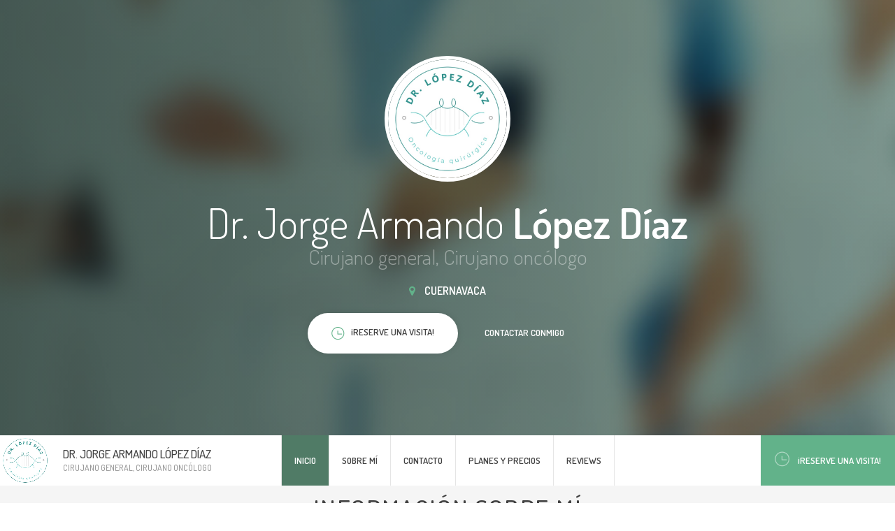

--- FILE ---
content_type: text/html; charset=UTF-8
request_url: https://www.oncologiacuernavaca.com/
body_size: 17022
content:

<!DOCTYPE html>
<html lang="mx" region="mx">
<head>
    <!-- Meta -->
    
<meta http-equiv="Content-Type" content="text/html; charset=UTF-8" />
<meta name="viewport" content="width=device-width, initial-scale=1" />
<title>Dr. Jorge Armando López Díaz - Cirujano general, Cuernavaca</title>
<meta name="description" content=""/>


    <!-- Favicons -->
            <link rel="shortcut icon" href="/img/favicons/favicon.png?v=e5ab9b1e0f3bd286490feb06d92490ba">
<link rel="apple-touch-icon" href="/img/favicons/favicon_60x60.png?v=e5ab9b1e0f3bd286490feb06d92490ba">
<link rel="apple-touch-icon" sizes="76x76" href="/img/favicons/favicon_76x76.png?v=e5ab9b1e0f3bd286490feb06d92490ba">
<link rel="apple-touch-icon" sizes="120x120" href="/img/favicons/favicon_120x120.png?v=e5ab9b1e0f3bd286490feb06d92490ba">
<link rel="apple-touch-icon" sizes="152x152" href="/img/favicons/favicon_152x152.png?v=e5ab9b1e0f3bd286490feb06d92490ba">    
    <!-- Fonts -->
        <!-- Google Web Fonts -->
    <link href="//fonts.googleapis.com/css?family=Dosis:300,400,500,600|Open+Sans:300,400&subset=latin-ext" rel="stylesheet">

    <!-- CSS Styles -->
            <link rel="stylesheet" href="//cdnjs.cloudflare.com/ajax/libs/summernote/0.8.2/summernote.css" />

<link rel="stylesheet" href="/websites/14/assets/css/styles.css?v=e5ab9b1e0f3bd286490feb06d92490ba" />    
    <!-- CSS Theme -->
    <link data-id="theme" data-selected-template="14" data-selected-theme="mint" rel="stylesheet" href="/websites/14/assets/css/themes/theme-mint.css?v=e5ab9b1e0f3bd286490feb06d92490ba" data-schemes="[]"/>
</head>
<body class="header-absolute" >
    
	<!-- Loader -->
<div id="page-loader"></div>
<!-- Loader / End -->
<!-- Header -->
<header id="header">
	<!-- Owner -->
	<div class="module left">
		<a href="#home" class="owner">
			<div class="photo"><img src="https://s3.us-east-1.amazonaws.com/doctoralia.com.mx/doctor/bf62a4/bf62a4fe94cdacfb866c3a6ea59089a6_large.jpg?w=300&amp;h=300" alt="..."></div>
			<div class="content">
				<h4>



Dr. Jorge Armando López Díaz
</h4>
				<span class="text-muted">    Cirujano general,    Cirujano oncólogo</span>
			</div>
		</a>
	</div>
	<!-- Nav -->
	<div class="menu module center">
		<ul id="nav-main" class="nav nav-main">
			
	
<li><a href="#home" class="active">Inicio</a></li>

<li><a href="#about"><span>Sobre mí</span></a></li>

<li class=""><a href="#contact"><span>Contacto</span></a></li>

	<li><a href="#prices"><span>Planes y precios</span></a></li>

	<li><a href="#testimonials"><span>Reviews</span></a></li>


		</ul>
	</div>
	<!-- Sign -->
	<div class="sign-up module right visible-lg">
		<a href="#schedule" class="btn-sign"><i class="i-before ti-time"></i>¡Reserve una visita!</a>
	</div>
</header>
<!-- Header / End -->

	<!-- Content -->
	<div id="content">
		<!-- Section / Home -->
<section id="home" class="section-home bg-primary-gradient dark" data-target="local-scroll">

	<div class="bg-image bg-multiply zooming" style="background-image: url(/websites/14/assets/img/photos/bg-intro.jpg?v=e5ab9b1e0f3bd286490feb06d92490ba);"></div>

	<div class="container">
		<div class="row
        @media #{$screen-md} {60 text-center">
			<div class="col-md-8 col-md-push-2">
				<div class="avatar mb-20"><img src="https://s3.us-east-1.amazonaws.com/doctoralia.com.mx/doctor/bf62a4/bf62a4fe94cdacfb866c3a6ea59089a6_large.jpg?w=300&amp;h=300" alt="..."></div>
				<h1 class="mb-0">

    

Dr. Jorge Armando <strong>López Díaz</strong>
</h1>
				<h4 class="text-muted mb-20">    Cirujano general,    Cirujano oncólogo</h4>
				<div class="location"><i class="fa fa-map-marker"></i> Cuernavaca</div>
				<a href="#schedule" class="btn btn-white"><span><i class="i-before ti-time"></i>¡Reserve una visita!</span></a>
				<a href="#contact" class="btn btn-link">Contactar conmigo</a>
			</div>
		</div>
	</div>

</section>
		<!-- Section / About -->
<section id="about" class="bg-light">

	<div class="container">
		<h3 class="section-title">Información sobre mí</h3>
		<div class="row masonry">
			<!-- Masonry Item -->
			<div class="masonry-sizer col-md-4 col-sm-6 col-xs-12"></div>
			<!-- Masonry Item -->

				<div class="masonry-item col-md-4 col-sm-6 col-xs-12">
					<!-- Card / Kilka slow -->
					<div class="resume-card">
						<div class="resume-card-inner">
							<div class="title">
								<span class="icon icon-secondary"><i class="ti-comment-alt"></i> </span>
								<h5>Unas pocas palabras...</h5>
							</div>
							<div class="lead">
								
							</div>
						</div>
						<div class="resume-card-overflow">
							<a href="#" class="btn btn-primary btn-sm" data-expand="resume-card">Ver más</a>
						</div>
					</div>
				</div>

											<!-- Masonry Item / License numbers -->
				<div class="masonry-item col-md-4 col-sm-6 col-xs-12">
					<!-- Card -->
					<div class="resume-card">
						<div class="resume-card-inner">
							<div class="title">
								<span class="icon icon-secondary"><i class="ti-info"></i> </span>
								<h5 class="title">No. de cédula</h5>
							</div>
							<ul class="list-check">
								    <li>13662859</li>
    <li>12742645</li>
    <li>8377015</li>
							</ul>
						</div>
						<div class="resume-card-overflow">
							<a href="#" class="btn btn-primary btn-sm" data-expand="resume-card">Ver más</a>
						</div>
					</div>
				</div>
				<!-- Masonry Item / License numbers -->
						
							<!-- Masonry Item / Szkoly -->
				<div class="masonry-item col-md-4 col-sm-6 col-xs-12">
					<!-- Card -->
					<div class="resume-card">
						<div class="resume-card-inner">
							<div class="title">
								<span class="icon icon-secondary"><i class="ti-comments"></i></span>
								<h5 class="title">Idiomas</h5>
							</div>
							<ul class="list-check">
								    <li>Español</li>
    <li>Inglés</li>
							</ul>
						</div>
						<div class="resume-card-overflow">
							<a href="#" class="btn btn-primary btn-sm" data-expand="resume-card">Ver más</a>
						</div>
					</div>
				</div>
													<!-- Masonry Item / Nagrody -->
				<div class="masonry-item col-md-4 col-sm-6 col-xs-12">
					<!-- Card -->
					<div class="resume-card">
						<div class="resume-card-inner">
							<div class="title">
								<span class="icon icon-secondary"><i class="ti-cup"></i> </span>
								<h5 class="title">Premios y reconocimientos</h5>
							</div>
							<ul class="list-check">
								    <li>Ciudad de México</li>
							</ul>
						</div>
						<div class="resume-card-overflow">
							<a href="#" class="btn btn-primary btn-sm" data-expand="resume-card">Ver más</a>
						</div>
					</div>
				</div>
													<!-- Masonry Item / Choroby -->
				<div class="masonry-item col-md-4 col-sm-6 col-xs-12">
					<!-- Card -->
					<div class="resume-card">
						<div class="resume-card-inner">
							<div class="title">
								<span class="icon icon-secondary"><i class="ti-pulse"></i> </span>
								<h5 class="title">Enfermedades tratadas</h5>
							</div>
							<ul class="list-check">
								    <li>Apendicitis</li>
    <li>Hernia inguinal</li>
    <li>Abdomen agudo</li>
    <li>Colecistitis aguda</li>
    <li>Cálculos biliares</li>
    <li>Diverticulitis</li>
    <li>Hernia</li>
    <li>Hernia umbilical</li>
    <li>Hernia hiatal</li>
    <li>Colecistitis crónica</li>
    <li>Cáncer de endometrio</li>
    <li>Cáncer de los ovarios</li>
    <li>Cáncer de paratiroides</li>
    <li>Cáncer de piel</li>
    <li>Cáncer de pulmón</li>
    <li>Cáncer de tiroides</li>
    <li>Cáncer de testículos</li>
    <li>Cáncer del colon</li>
    <li>Cáncer del cuello uterino</li>
    <li>Cáncer de esófago</li>
							</ul>
						</div>
						<div class="resume-card-overflow">
							<a href="#" class="btn btn-primary btn-sm" data-expand="resume-card">Ver más</a>
						</div>
					</div>
				</div>
											</div>
	</div>

</section>
		<!-- Section / Contact -->
<section id="contact" class="bg-light">
	<div class="bg-image zooming" style="background-image: url(/websites/14/assets/img/photos/bg-contact.jpg?v=e5ab9b1e0f3bd286490feb06d92490ba)"></div>

	<div class="bg-image zooming" style="background-image: url(/websites/14/assets/img/photos/bg-contact.jpg?v=e5ab9b1e0f3bd286490feb06d92490ba);"></div>

	<div class="container">
		<h3 class="section-title">¡Reserve una visita!</h3>
					<!-- Contact Box -->
<div class="contact-box">
	<div class="contact-row">
		<div class="contact-content">
			<h4>Consultorio Health Care</h4>
			<address>
				Plan de Ayutla 13<br>
				62260 Cuernavaca, Morelos<br>
			</address>

			<a href="#phones" class="btn btn-primary btn-sm btn-show-phones"><i class="ti ti-mobile"></i>Llame al especialista</a>
			<div id="phones" class="hidden">
															<h5>Agendar cita:</h5>
						<ul class="contact-list">
							<li><i class="ti-mobile"></i> <a class="link-inherit" href="tel:+52 55 3252 0704">+52 55 3252 0704</a></li>
						</ul>
																	</div>
		</div>
		    <div class="contact-map placeholder-map">
        <a href="//google.com/maps?q=18.9425392,-99.2271194" class="btn btn-sm btn-white" target="_blank">
            Ampliar
        </a>
    </div>	
	</div>
		<!-- Schedule -->
	<div id="schedule" data-address-id="188444" data-address-has-slots="1" data-content-loaded="false" class="contact-schedule">
		<h4 class="schedule-header">¡Seleccione la fecha apropiada y concierte una cita!</h4>
		<div class="schedule-arrows">
			<i class="fa fa-angle-left"></i>
			<i class="fa fa-angle-right"></i>
		</div>
		<div class="schedule-list" style="min-height: 200px;">
		</div>
		<div class="schedule-bottom">
			<a href="https://www.doctoralia.com.mx/jorge-armando-lopez-diaz/cirujano-general-cirujano-oncologo/morelos?utm_source=website&amp;utm_medium=website&amp;utm_campaign=website#highlight-calendar-78574" rel="nofollow" class="btn btn-sm btn-white"><span>Ver más</span></a>
		</div>
	</div>
	</div>
			</div>

</section>
			<!-- Section / Prices -->
	<section id="prices" class="bg-light">

		<!-- Section Inner -->
		<div class="section-inner container">
			<h3 class="section-title">Planes y precios</h3>
			<div class="row">
				<div class="col-md-8 col-md-push-2">
					<div class="pricing">
							<div class="item clearfix">
		<span class="name">Biopsia de mama con aguja de corte</span>

					<span class="price">
                									Sin especificar
				            </span>
			</div>
	<div class="item clearfix">
		<span class="name">Biopsia de mama con aguja tru-cut</span>

					<span class="price">
                									Sin especificar
				            </span>
			</div>
	<div class="item clearfix">
		<span class="name">Consulta de cirugía general</span>

					<span class="price">
                Desde															1000 MXN
									            </span>
			</div>
	<div class="item clearfix">
		<span class="name">Consulta de Cirugía Oncológica</span>

					<span class="price">
                Desde															1000 MXN
									            </span>
			</div>
					</div>
				</div>
			</div>
		</div>

		<!-- Section Overflow -->
		<div class="section-overflow">
			<a href="#" class="btn btn-primary btn-sm" data-expand="section">Ver más</a>
		</div>

	</section>

			<!-- Section / Testimonials -->
	<section id="testimonials">

		<!-- Section Inner -->
		<div class="section-inner container">
			<h3 class="section-title">Opiniones de los pacientes</h3>
			<div class="row masonry">
				<div class="masonry-sizer col-sm-6"></div>
									<div class="masonry-item col-sm-6">
						<!-- Testimonial -->
						
<div class="testimonial ">
    <div class="quote">
		Muy serio y muy puntual. Su consultorio y la clínica muy limpio todo, la atención de las enfermeras muy cordial.
    </div>
    <div class="author with-image">
		
							
        <img src="https://www.docplanner-platform.com/img/general/doctor/doctor-default-68-68.png?w=68&amp;h=68" alt="Paciente">
        <div class="name">Paciente</div>
        <div class="rate">
			                <i class="fa fa-star active"></i>
			                <i class="fa fa-star active"></i>
			                <i class="fa fa-star active"></i>
			                <i class="fa fa-star active"></i>
			                <i class="fa fa-star active"></i>
			        </div>
    </div>
</div>
					</div>
									<div class="masonry-item col-sm-6">
						<!-- Testimonial -->
						
<div class="testimonial ">
    <div class="quote">
		Explica muy bien y brinda el tratamiento  adecuado
    </div>
    <div class="author with-image">
		
							
        <img src="https://www.docplanner-platform.com/img/general/doctor/doctor-default-68-68.png?w=68&amp;h=68" alt="Paciente">
        <div class="name">Paciente</div>
        <div class="rate">
			                <i class="fa fa-star active"></i>
			                <i class="fa fa-star active"></i>
			                <i class="fa fa-star active"></i>
			                <i class="fa fa-star active"></i>
			                <i class="fa fa-star "></i>
			        </div>
    </div>
</div>
					</div>
							</div>
		</div>

		<!-- Section Overflow -->
		<div class="section-overflow">
			<a href="#" class="btn btn-primary btn-sm" data-expand="section">Ver más</a>
		</div>

	</section>

				<!-- Section / Action -->
<section id="action" data-target="local-scroll">

    <div class="bg-image zooming" style="background-image: url(/websites/14/assets/img/photos/bg-sign.jpg?v=e5ab9b1e0f3bd286490feb06d92490ba);"></div>

    <div class="container text-center">
        <div class="row">
            <div class="col-md-8 col-md-push-2">
                <div class="avatar mb-30"><img src="https://s3.us-east-1.amazonaws.com/doctoralia.com.mx/doctor/bf62a4/bf62a4fe94cdacfb866c3a6ea59089a6_large.jpg" alt="..."></div>
                <h2 class="mb-40">¿Quieres reservar una hora?</h2>
                <a href="#schedule" class="btn btn-white"><span><i class="i-before ti-time"></i>¡Reserve una visita!</span></a>
                <a href="#contact" class="btn btn-link">Contactar conmigo</a>
            </div>
        </div>
    </div>

</section>	</div>
	<!-- Content / End -->

	<!-- Footer -->
<footer id="footer">
    <div class="container">
        <a href="#" id="back-to-top" class="icon icon-circle icon-sm icon-secondary"><i class="ti-angle-up"></i></a>
		                <div class="copyright"><strong>DocPlanner.com</strong>  &copy; 2026 </span></div>
    </div>
</footer>
<!-- Footer / End -->

<!-- Mobile Footer -->
<footer id="mobile-footer">
    <a href="#schedule" class="primary"><i class="i-before ti-calendar"></i>Agendar cita</a>
</footer>

    <!-- JavaScripts -->
            <script>
	var DPWebsitesApp = {
		Const: {
			SITENAME: 'doctoralia.com.mx',
			WEBSITE_TEMPLATE_ID: '14',
			CURRENT_ROUTE: 'website',
			WEBSITE_ASSETS_ROUTE: '/websites/14/assets/',
			URL_TO_PREVIEW: '//mx.web.docplanner.me/preview',
			REQUIRE_TERMS_ACCEPT: true		},
		Lang: {
			'domain_available' : 'Dominio disponible',
			'domain_unavailable' : 'Dominio no disponible',
			'checking' : 'Comprobando',
			'checking_domains' : 'Estamos buscando direcciones de sitios web disponibles...',
			'error_try' : 'Se ha producido un error, inténtalo de nuevo.',
			'website_buying_process_step_1' : 'Estamos comprando un dominio',
			'website_buying_process_step_2' : 'Estamos configurando el sitio web',
			'website_buying_process_step_3' : 'Estamos subiendo archivos',
			'website_buying_process_step_4' : 'Estamos preparando el sitio web para su publicación en internet',
			'website_buying_process_headline' : 'Estamos trabajando en tu sitio web. En este momento:',
			'update_in_progress' : 'Actualizando...',
			'update' : 'Actualizar',
			'error' : 'Error',
			'forward' : 'Siguiente',
			'common_step_backward' : 'Anterior',
			'lets_start' : '¡Comencemos!',
			'websites_tour_step_1' : 'Elija la plantilla  y el esquema de color adecuados',
			'websites_tour_step_2' : 'Actualice la información del sitio web editando su perfil en %{sitename}',
			'websites_tour_step_3' : '¡Elija el dominio y publique su sitio web en Internet!',
			'refreshing' : 'Refrescando...',
			'check_availability' : 'Comprobar disponibilidad',
			'not_a_client_error' : 'El servicio está disponible solo para los titulares de un perfil en % {sitename}',
		}
	}
</script>

        <!-- JS Libraries -->
<script src="/websites/14/assets/js/jquery.min.js?v=e5ab9b1e0f3bd286490feb06d92490ba"></script>

<!-- JS Plugins per template -->
<script src="/websites/14/assets/js/plugins.js?v=e5ab9b1e0f3bd286490feb06d92490ba"></script>
<script src="//cdnjs.cloudflare.com/ajax/libs/summernote/0.8.2/summernote.js"></script>

<!-- JS Core per template -->
<script src="/websites/14/assets/js/core.js?v=e5ab9b1e0f3bd286490feb06d92490ba"></script>

<!-- JS shared between templates -->
<script src="/js/websites.js?v=e5ab9b1e0f3bd286490feb06d92490ba"></script>
<script src="/js/refreshed_websites.js?v=e5ab9b1e0f3bd286490feb06d92490ba"></script>
    
</body>
</html>


--- FILE ---
content_type: text/css
request_url: https://www.oncologiacuernavaca.com/websites/14/assets/css/themes/theme-mint.css?v=e5ab9b1e0f3bd286490feb06d92490ba
body_size: 62143
content:
body{position:relative;color:#434343;font-size:14px;font-family:"Open Sans",sans-serif;font-weight:300;line-height:1.5;overflow-x:hidden;-webkit-font-smoothing:antialiased;-moz-osx-font-smoothing:grayscale;background-position:center top;background-repeat:no-repeat;min-height:100vh}a{color:inherit;-webkit-transition:all .2s ease-in-out;-moz-transition:all .2s ease-in-out;-o-transition:all .2s ease-in-out;transition:all .2s ease-in-out}a:hover,a:focus{text-decoration:none;color:inherit}textarea:focus,input:focus,a:focus,a:visited,*:focus{outline:none}iframe{border:none}img{max-width:100%;height:auto;-webkit-backface-visibility:hidden}.mt-0{margin-top:0px !important}.mt-5{margin-top:5px !important}.mt-10{margin-top:10px !important}.mt-15{margin-top:15px !important}.mt-20{margin-top:20px !important}.mt-25{margin-top:25px !important}.mt-30{margin-top:30px !important}.mt-35{margin-top:35px !important}.mt-40{margin-top:40px !important}.mt-45{margin-top:45px !important}.mt-50{margin-top:50px !important}.mt-55{margin-top:55px !important}.mt-60{margin-top:60px !important}.mt-65{margin-top:65px !important}.mt-70{margin-top:70px !important}.mt-75{margin-top:75px !important}.mt-80{margin-top:80px !important}.mt-85{margin-top:85px !important}.mt-90{margin-top:90px !important}.mt-95{margin-top:95px !important}.mt-100{margin-top:100px !important}.mt-105{margin-top:105px !important}.mt-110{margin-top:110px !important}.mt-115{margin-top:115px !important}.mt-120{margin-top:120px !important}.mt-125{margin-top:125px !important}.mt-130{margin-top:130px !important}.mt-135{margin-top:135px !important}.mt-140{margin-top:140px !important}.mt-145{margin-top:145px !important}.mt-150{margin-top:150px !important}.mt-155{margin-top:155px !important}.mt-160{margin-top:160px !important}.mt-165{margin-top:165px !important}.mt-170{margin-top:170px !important}.mt-175{margin-top:175px !important}.mt-180{margin-top:180px !important}.mt-185{margin-top:185px !important}.mt-190{margin-top:190px !important}.mt-195{margin-top:195px !important}.mt-200{margin-top:200px !important}.mr-0{margin-right:0px !important}.mr-5{margin-right:5px !important}.mr-10{margin-right:10px !important}.mr-15{margin-right:15px !important}.mr-20{margin-right:20px !important}.mr-25{margin-right:25px !important}.mr-30{margin-right:30px !important}.mr-35{margin-right:35px !important}.mr-40{margin-right:40px !important}.mr-45{margin-right:45px !important}.mr-50{margin-right:50px !important}.mr-55{margin-right:55px !important}.mr-60{margin-right:60px !important}.mr-65{margin-right:65px !important}.mr-70{margin-right:70px !important}.mr-75{margin-right:75px !important}.mr-80{margin-right:80px !important}.mr-85{margin-right:85px !important}.mr-90{margin-right:90px !important}.mr-95{margin-right:95px !important}.mr-100{margin-right:100px !important}.mr-105{margin-right:105px !important}.mr-110{margin-right:110px !important}.mr-115{margin-right:115px !important}.mr-120{margin-right:120px !important}.mr-125{margin-right:125px !important}.mr-130{margin-right:130px !important}.mr-135{margin-right:135px !important}.mr-140{margin-right:140px !important}.mr-145{margin-right:145px !important}.mr-150{margin-right:150px !important}.mr-155{margin-right:155px !important}.mr-160{margin-right:160px !important}.mr-165{margin-right:165px !important}.mr-170{margin-right:170px !important}.mr-175{margin-right:175px !important}.mr-180{margin-right:180px !important}.mr-185{margin-right:185px !important}.mr-190{margin-right:190px !important}.mr-195{margin-right:195px !important}.mr-200{margin-right:200px !important}.mb-0{margin-bottom:0px !important}.mb-5{margin-bottom:5px !important}.mb-10{margin-bottom:10px !important}.mb-15{margin-bottom:15px !important}.mb-20{margin-bottom:20px !important}.mb-25{margin-bottom:25px !important}.mb-30{margin-bottom:30px !important}.mb-35{margin-bottom:35px !important}.mb-40{margin-bottom:40px !important}.mb-45{margin-bottom:45px !important}.mb-50{margin-bottom:50px !important}.mb-55{margin-bottom:55px !important}.mb-60{margin-bottom:60px !important}.mb-65{margin-bottom:65px !important}.mb-70{margin-bottom:70px !important}.mb-75{margin-bottom:75px !important}.mb-80{margin-bottom:80px !important}.mb-85{margin-bottom:85px !important}.mb-90{margin-bottom:90px !important}.mb-95{margin-bottom:95px !important}.mb-100{margin-bottom:100px !important}.mb-105{margin-bottom:105px !important}.mb-110{margin-bottom:110px !important}.mb-115{margin-bottom:115px !important}.mb-120{margin-bottom:120px !important}.mb-125{margin-bottom:125px !important}.mb-130{margin-bottom:130px !important}.mb-135{margin-bottom:135px !important}.mb-140{margin-bottom:140px !important}.mb-145{margin-bottom:145px !important}.mb-150{margin-bottom:150px !important}.mb-155{margin-bottom:155px !important}.mb-160{margin-bottom:160px !important}.mb-165{margin-bottom:165px !important}.mb-170{margin-bottom:170px !important}.mb-175{margin-bottom:175px !important}.mb-180{margin-bottom:180px !important}.mb-185{margin-bottom:185px !important}.mb-190{margin-bottom:190px !important}.mb-195{margin-bottom:195px !important}.mb-200{margin-bottom:200px !important}.ml-0{margin-left:0px !important}.ml-5{margin-left:5px !important}.ml-10{margin-left:10px !important}.ml-15{margin-left:15px !important}.ml-20{margin-left:20px !important}.ml-25{margin-left:25px !important}.ml-30{margin-left:30px !important}.ml-35{margin-left:35px !important}.ml-40{margin-left:40px !important}.ml-45{margin-left:45px !important}.ml-50{margin-left:50px !important}.ml-55{margin-left:55px !important}.ml-60{margin-left:60px !important}.ml-65{margin-left:65px !important}.ml-70{margin-left:70px !important}.ml-75{margin-left:75px !important}.ml-80{margin-left:80px !important}.ml-85{margin-left:85px !important}.ml-90{margin-left:90px !important}.ml-95{margin-left:95px !important}.ml-100{margin-left:100px !important}.ml-105{margin-left:105px !important}.ml-110{margin-left:110px !important}.ml-115{margin-left:115px !important}.ml-120{margin-left:120px !important}.ml-125{margin-left:125px !important}.ml-130{margin-left:130px !important}.ml-135{margin-left:135px !important}.ml-140{margin-left:140px !important}.ml-145{margin-left:145px !important}.ml-150{margin-left:150px !important}.ml-155{margin-left:155px !important}.ml-160{margin-left:160px !important}.ml-165{margin-left:165px !important}.ml-170{margin-left:170px !important}.ml-175{margin-left:175px !important}.ml-180{margin-left:180px !important}.ml-185{margin-left:185px !important}.ml-190{margin-left:190px !important}.ml-195{margin-left:195px !important}.ml-200{margin-left:200px !important}.m-0{margin:0px !important}.m-5{margin:5px !important}.m-10{margin:10px !important}.m-15{margin:15px !important}.m-20{margin:20px !important}.m-25{margin:25px !important}.m-30{margin:30px !important}.m-35{margin:35px !important}.m-40{margin:40px !important}.m-45{margin:45px !important}.m-50{margin:50px !important}.m-55{margin:55px !important}.m-60{margin:60px !important}.m-65{margin:65px !important}.m-70{margin:70px !important}.m-75{margin:75px !important}.m-80{margin:80px !important}.m-85{margin:85px !important}.m-90{margin:90px !important}.m-95{margin:95px !important}.m-100{margin:100px !important}.m-105{margin:105px !important}.m-110{margin:110px !important}.m-115{margin:115px !important}.m-120{margin:120px !important}.m-125{margin:125px !important}.m-130{margin:130px !important}.m-135{margin:135px !important}.m-140{margin:140px !important}.m-145{margin:145px !important}.m-150{margin:150px !important}.m-155{margin:155px !important}.m-160{margin:160px !important}.m-165{margin:165px !important}.m-170{margin:170px !important}.m-175{margin:175px !important}.m-180{margin:180px !important}.m-185{margin:185px !important}.m-190{margin:190px !important}.m-195{margin:195px !important}.m-200{margin:200px !important}.pt-0{padding-top:0px !important}.pt-5{padding-top:5px !important}.pt-10{padding-top:10px !important}.pt-15{padding-top:15px !important}.pt-20{padding-top:20px !important}.pt-25{padding-top:25px !important}.pt-30{padding-top:30px !important}.pt-35{padding-top:35px !important}.pt-40{padding-top:40px !important}.pt-45{padding-top:45px !important}.pt-50{padding-top:50px !important}.pt-55{padding-top:55px !important}.pt-60{padding-top:60px !important}.pt-65{padding-top:65px !important}.pt-70{padding-top:70px !important}.pt-75{padding-top:75px !important}.pt-80{padding-top:80px !important}.pt-85{padding-top:85px !important}.pt-90{padding-top:90px !important}.pt-95{padding-top:95px !important}.pt-100{padding-top:100px !important}.pt-105{padding-top:105px !important}.pt-110{padding-top:110px !important}.pt-115{padding-top:115px !important}.pt-120{padding-top:120px !important}.pt-125{padding-top:125px !important}.pt-130{padding-top:130px !important}.pt-135{padding-top:135px !important}.pt-140{padding-top:140px !important}.pt-145{padding-top:145px !important}.pt-150{padding-top:150px !important}.pt-155{padding-top:155px !important}.pt-160{padding-top:160px !important}.pt-165{padding-top:165px !important}.pt-170{padding-top:170px !important}.pt-175{padding-top:175px !important}.pt-180{padding-top:180px !important}.pt-185{padding-top:185px !important}.pt-190{padding-top:190px !important}.pt-195{padding-top:195px !important}.pt-200{padding-top:200px !important}.pr-0{padding-right:0px !important}.pr-5{padding-right:5px !important}.pr-10{padding-right:10px !important}.pr-15{padding-right:15px !important}.pr-20{padding-right:20px !important}.pr-25{padding-right:25px !important}.pr-30{padding-right:30px !important}.pr-35{padding-right:35px !important}.pr-40{padding-right:40px !important}.pr-45{padding-right:45px !important}.pr-50{padding-right:50px !important}.pr-55{padding-right:55px !important}.pr-60{padding-right:60px !important}.pr-65{padding-right:65px !important}.pr-70{padding-right:70px !important}.pr-75{padding-right:75px !important}.pr-80{padding-right:80px !important}.pr-85{padding-right:85px !important}.pr-90{padding-right:90px !important}.pr-95{padding-right:95px !important}.pr-100{padding-right:100px !important}.pr-105{padding-right:105px !important}.pr-110{padding-right:110px !important}.pr-115{padding-right:115px !important}.pr-120{padding-right:120px !important}.pr-125{padding-right:125px !important}.pr-130{padding-right:130px !important}.pr-135{padding-right:135px !important}.pr-140{padding-right:140px !important}.pr-145{padding-right:145px !important}.pr-150{padding-right:150px !important}.pr-155{padding-right:155px !important}.pr-160{padding-right:160px !important}.pr-165{padding-right:165px !important}.pr-170{padding-right:170px !important}.pr-175{padding-right:175px !important}.pr-180{padding-right:180px !important}.pr-185{padding-right:185px !important}.pr-190{padding-right:190px !important}.pr-195{padding-right:195px !important}.pr-200{padding-right:200px !important}.pb-0{padding-bottom:0px !important}.pb-5{padding-bottom:5px !important}.pb-10{padding-bottom:10px !important}.pb-15{padding-bottom:15px !important}.pb-20{padding-bottom:20px !important}.pb-25{padding-bottom:25px !important}.pb-30{padding-bottom:30px !important}.pb-35{padding-bottom:35px !important}.pb-40{padding-bottom:40px !important}.pb-45{padding-bottom:45px !important}.pb-50{padding-bottom:50px !important}.pb-55{padding-bottom:55px !important}.pb-60{padding-bottom:60px !important}.pb-65{padding-bottom:65px !important}.pb-70{padding-bottom:70px !important}.pb-75{padding-bottom:75px !important}.pb-80{padding-bottom:80px !important}.pb-85{padding-bottom:85px !important}.pb-90{padding-bottom:90px !important}.pb-95{padding-bottom:95px !important}.pb-100{padding-bottom:100px !important}.pb-105{padding-bottom:105px !important}.pb-110{padding-bottom:110px !important}.pb-115{padding-bottom:115px !important}.pb-120{padding-bottom:120px !important}.pb-125{padding-bottom:125px !important}.pb-130{padding-bottom:130px !important}.pb-135{padding-bottom:135px !important}.pb-140{padding-bottom:140px !important}.pb-145{padding-bottom:145px !important}.pb-150{padding-bottom:150px !important}.pb-155{padding-bottom:155px !important}.pb-160{padding-bottom:160px !important}.pb-165{padding-bottom:165px !important}.pb-170{padding-bottom:170px !important}.pb-175{padding-bottom:175px !important}.pb-180{padding-bottom:180px !important}.pb-185{padding-bottom:185px !important}.pb-190{padding-bottom:190px !important}.pb-195{padding-bottom:195px !important}.pb-200{padding-bottom:200px !important}.pl-0{padding-left:0px !important}.pl-5{padding-left:5px !important}.pl-10{padding-left:10px !important}.pl-15{padding-left:15px !important}.pl-20{padding-left:20px !important}.pl-25{padding-left:25px !important}.pl-30{padding-left:30px !important}.pl-35{padding-left:35px !important}.pl-40{padding-left:40px !important}.pl-45{padding-left:45px !important}.pl-50{padding-left:50px !important}.pl-55{padding-left:55px !important}.pl-60{padding-left:60px !important}.pl-65{padding-left:65px !important}.pl-70{padding-left:70px !important}.pl-75{padding-left:75px !important}.pl-80{padding-left:80px !important}.pl-85{padding-left:85px !important}.pl-90{padding-left:90px !important}.pl-95{padding-left:95px !important}.pl-100{padding-left:100px !important}.pl-105{padding-left:105px !important}.pl-110{padding-left:110px !important}.pl-115{padding-left:115px !important}.pl-120{padding-left:120px !important}.pl-125{padding-left:125px !important}.pl-130{padding-left:130px !important}.pl-135{padding-left:135px !important}.pl-140{padding-left:140px !important}.pl-145{padding-left:145px !important}.pl-150{padding-left:150px !important}.pl-155{padding-left:155px !important}.pl-160{padding-left:160px !important}.pl-165{padding-left:165px !important}.pl-170{padding-left:170px !important}.pl-175{padding-left:175px !important}.pl-180{padding-left:180px !important}.pl-185{padding-left:185px !important}.pl-190{padding-left:190px !important}.pl-195{padding-left:195px !important}.pl-200{padding-left:200px !important}.p-0{padding:0px !important}.p-5{padding:5px !important}.p-10{padding:10px !important}.p-15{padding:15px !important}.p-20{padding:20px !important}.p-25{padding:25px !important}.p-30{padding:30px !important}.p-35{padding:35px !important}.p-40{padding:40px !important}.p-45{padding:45px !important}.p-50{padding:50px !important}.p-55{padding:55px !important}.p-60{padding:60px !important}.p-65{padding:65px !important}.p-70{padding:70px !important}.p-75{padding:75px !important}.p-80{padding:80px !important}.p-85{padding:85px !important}.p-90{padding:90px !important}.p-95{padding:95px !important}.p-100{padding:100px !important}.p-105{padding:105px !important}.p-110{padding:110px !important}.p-115{padding:115px !important}.p-120{padding:120px !important}.p-125{padding:125px !important}.p-130{padding:130px !important}.p-135{padding:135px !important}.p-140{padding:140px !important}.p-145{padding:145px !important}.p-150{padding:150px !important}.p-155{padding:155px !important}.p-160{padding:160px !important}.p-165{padding:165px !important}.p-170{padding:170px !important}.p-175{padding:175px !important}.p-180{padding:180px !important}.p-185{padding:185px !important}.p-190{padding:190px !important}.p-195{padding:195px !important}.p-200{padding:200px !important}.pull-up-0{margin-top:-0px !important}.pull-up-5{margin-top:-5px !important}.pull-up-10{margin-top:-10px !important}.pull-up-15{margin-top:-15px !important}.pull-up-20{margin-top:-20px !important}.pull-up-25{margin-top:-25px !important}.pull-up-30{margin-top:-30px !important}.pull-up-35{margin-top:-35px !important}.pull-up-40{margin-top:-40px !important}.pull-up-45{margin-top:-45px !important}.pull-up-50{margin-top:-50px !important}.pull-up-55{margin-top:-55px !important}.pull-up-60{margin-top:-60px !important}.pull-up-65{margin-top:-65px !important}.pull-up-70{margin-top:-70px !important}.pull-up-75{margin-top:-75px !important}.pull-up-80{margin-top:-80px !important}.pull-up-85{margin-top:-85px !important}.pull-up-90{margin-top:-90px !important}.pull-up-95{margin-top:-95px !important}.pull-up-100{margin-top:-100px !important}.pull-up-105{margin-top:-105px !important}.pull-up-110{margin-top:-110px !important}.pull-up-115{margin-top:-115px !important}.pull-up-120{margin-top:-120px !important}.pull-up-125{margin-top:-125px !important}.pull-up-130{margin-top:-130px !important}.pull-up-135{margin-top:-135px !important}.pull-up-140{margin-top:-140px !important}.pull-up-145{margin-top:-145px !important}.pull-up-150{margin-top:-150px !important}.pull-up-155{margin-top:-155px !important}.pull-up-160{margin-top:-160px !important}.pull-up-165{margin-top:-165px !important}.pull-up-170{margin-top:-170px !important}.pull-up-175{margin-top:-175px !important}.pull-up-180{margin-top:-180px !important}.pull-up-185{margin-top:-185px !important}.pull-up-190{margin-top:-190px !important}.pull-up-195{margin-top:-195px !important}.pull-up-200{margin-top:-200px !important}.push-down-0{margin-bottom:-0px !important}.push-down-5{margin-bottom:-5px !important}.push-down-10{margin-bottom:-10px !important}.push-down-15{margin-bottom:-15px !important}.push-down-20{margin-bottom:-20px !important}.push-down-25{margin-bottom:-25px !important}.push-down-30{margin-bottom:-30px !important}.push-down-35{margin-bottom:-35px !important}.push-down-40{margin-bottom:-40px !important}.push-down-45{margin-bottom:-45px !important}.push-down-50{margin-bottom:-50px !important}.push-down-55{margin-bottom:-55px !important}.push-down-60{margin-bottom:-60px !important}.push-down-65{margin-bottom:-65px !important}.push-down-70{margin-bottom:-70px !important}.push-down-75{margin-bottom:-75px !important}.push-down-80{margin-bottom:-80px !important}.push-down-85{margin-bottom:-85px !important}.push-down-90{margin-bottom:-90px !important}.push-down-95{margin-bottom:-95px !important}.push-down-100{margin-bottom:-100px !important}.push-down-105{margin-bottom:-105px !important}.push-down-110{margin-bottom:-110px !important}.push-down-115{margin-bottom:-115px !important}.push-down-120{margin-bottom:-120px !important}.push-down-125{margin-bottom:-125px !important}.push-down-130{margin-bottom:-130px !important}.push-down-135{margin-bottom:-135px !important}.push-down-140{margin-bottom:-140px !important}.push-down-145{margin-bottom:-145px !important}.push-down-150{margin-bottom:-150px !important}.push-down-155{margin-bottom:-155px !important}.push-down-160{margin-bottom:-160px !important}.push-down-165{margin-bottom:-165px !important}.push-down-170{margin-bottom:-170px !important}.push-down-175{margin-bottom:-175px !important}.push-down-180{margin-bottom:-180px !important}.push-down-185{margin-bottom:-185px !important}.push-down-190{margin-bottom:-190px !important}.push-down-195{margin-bottom:-195px !important}.push-down-200{margin-bottom:-200px !important}.relative{position:relative;z-index:2}.dark{color:#fff}.h-100{height:100px}.h-200{height:200px}.h-300{height:300px}.h-400{height:400px}.h-500{height:500px}.h-600{height:600px}.h-700{height:700px}.h-800{height:800px}.h-900{height:900px}.h-sm{height:40vh}.h-md{height:60vh}.h-lg{height:80vh}.fullheight{height:100vh}.min-fullheight{min-height:100vh}.i-before{margin-right:8px}.i-after{margin-left:8px}.sep-line{position:relative;z-index:1;display:block;height:1px;border:none;margin:0;background:rgba(0,0,0,0.1)}.sep-line.sep-2{height:2px}.sep-line.sep-10{height:10px}.bg-grey .sep-line{background:#fff}.sep-alt{position:relative;z-index:1;display:block;width:50px;height:2px;background:rgba(0,0,0,0.1);margin:0}.dark .sep-alt{background:#fff}.border{border:1px solid rgba(0,0,0,0.1)}.dark .border,.dark.border{border:1px solid rgba(255,255,255,0.1)}.border-top{border-top:1px solid rgba(0,0,0,0.1)}.dark .border-top,.dark.border-top{border-top:1px solid rgba(255,255,255,0.1)}.border-bottom{border-bottom:1px solid rgba(0,0,0,0.1)}.dark .border-bottom,.dark.border-bottom{border-bottom:1px solid rgba(255,255,255,0.1)}.dark .sep-line{background:rgba(255,255,255,0.2)}.v-center{position:relative;top:50%;-webkit-transform:translate3d(0, -50%, 0);-moz-transform:translate3d(0, -50%, 0);-ms-transform:translate3d(0, -50%, 0);-o-transform:translate3d(0, -50%, 0);transform:translate3d(0, -50%, 0);-webkit-transition:all .3s ease-out;-moz-transition:all .3s ease-out;-o-transition:all .3s ease-out;transition:all .3s ease-out}.v-bottom{position:absolute !important;bottom:0;left:0;right:0;-webkit-transition:all .3s ease-out;-moz-transition:all .3s ease-out;-o-transition:all .3s ease-out;transition:all .3s ease-out}.v-center-items{display:-webkit-flex;display:flex;-webkit-align-items:center;align-items:center;-webkit-flex-direction:row;flex-direction:row}.animated{visibility:hidden}.animated.visible{visibility:visible}.shadow{-webkit-box-shadow:1px 1px 20px 0px rgba(0,0,0,0.2);-moz-box-shadow:1px 1px 20px 0px rgba(0,0,0,0.2);box-shadow:1px 1px 20px 0px rgba(0,0,0,0.2)}.container{position:relative}.row.no-padding{margin-left:0;margin-right:0}.row.no-padding>*[class^='col'],.row.no-padding>*[class*=' col']{padding-left:0;padding-right:0}@media only screen and (max-width: 991px){.v-center-items{display:block}.v-center{top:auto;-webkit-transform:translate3d(0, 0, 0);-moz-transform:translate3d(0, 0, 0);-ms-transform:translate3d(0, 0, 0);-o-transform:translate3d(0, 0, 0);transform:translate3d(0, 0, 0)}.v-bottom{bottom:auto;position:relative !important}.h-sm,.h-md,.h-lg,.fullheight,.huge{height:auto}}#header{left:0;right:0;width:100%;background:#fff;z-index:999;height:72px;font-family:"Dosis",sans-serif;-webkit-transition:box-shadow .2s ease-out;-moz-transition:box-shadow .2s ease-out;-o-transition:box-shadow .2s ease-out;transition:box-shadow .2s ease-out}#header a{height:72px}#header .module{height:72px}#header .module.left{float:left;width:25%;text-align:left}@media only screen and (max-width: 1199px){#header .module.left{width:100%;float:none}}#header .module.menu{position:relative;width:50%;float:left;text-align:center;z-index:2}@media only screen and (max-width: 1199px){#header .module.menu{position:absolute;top:72px;left:0;width:100vw;height:48px;padding:0;text-align:left;background-color:#62b28a;color:#fff;-webkit-transition:all .2s ease-out;-moz-transition:all .2s ease-out;-o-transition:all .2s ease-out;transition:all .2s ease-out;overflow:auto;white-space:nowrap}}#header .module.right{float:right;width:25%;text-align:right}#header .owner{position:relative;display:inline-block;text-transform:uppercase;font-weight:500}@media only screen and (max-width: 1199px){#header .owner{display:block}}#header .owner .content{white-space:nowrap;overflow:hidden;text-overflow:ellipsis;margin-left:90px;padding-top:18px;max-width:280px}@media only screen and (max-width: 1199px){#header .owner .content{max-width:none;margin-left:86px}}#header .owner .content>h4{margin-bottom:0;font-size:17px;line-height:1;font-weight:500}@media only screen and (max-width: 991px){#header .owner .content>h4{font-size:15px}}#header .owner .content>span{font-size:12px}#header .owner .photo{position:absolute;top:0;left:0;width:72px;height:72px}#header .owner .photo>img{width:100%;height:100%}#header .btn-sign{background:#62b28a;display:inline-block;line-height:72px;text-transform:uppercase;font-weight:600;font-size:13px;color:#fff;padding:0 20px}#header .btn-sign i{position:relative;top:-3px;font-size:160%;display:inline-block;vertical-align:middle;filter:progid:DXImageTransform.Microsoft.Alpha(Opacity=50);opacity:.5}#header .btn-sign:hover,#header .btn-sign:focus{background-color:#507b66}#header.fixed{position:fixed !important}#header.sticky{position:fixed !important;top:0 !important;margin-top:0 !important;-webkit-box-shadow:0px 0px 20px 0px rgba(0,0,0,0.07);-moz-box-shadow:0px 0px 20px 0px rgba(0,0,0,0.07);box-shadow:0px 0px 20px 0px rgba(0,0,0,0.07)}.header-absolute #header{position:absolute;top:100vh;margin-top:-72px}@media only screen and (max-width: 1199px){.header-absolute #header{position:fixed;top:0 !important;margin-top:0}}.nav-main{display:inline-block}@media only screen and (max-width: 1199px){.nav-main{overflow:auto;display:-webkit-flex;display:flex}}.nav-main>li{float:left;border-right:1px solid rgba(0,0,0,0.1)}.nav-main>li:first-child{border-left:1px solid rgba(0,0,0,0.1)}@media only screen and (max-width: 991px){.nav-main>li{float:none;-webkit-flex:0 0 auto;flex:0 0 auto;margin-right:0}}.nav-main>li>a{position:relative;font-weight:600;padding:0 18px;font-size:13px;display:block;line-height:72px;text-transform:uppercase}@media only screen and (max-width: 1199px){.nav-main>li>a{line-height:48px;height:48px !important}}.nav-main>li>a>span,.nav-main>li>a i{position:relative}.nav-main>li>a:hover,.nav-main>li>a:focus{background:transparent;color:#507b66}.nav-main>li>a.active{pointer-events:none;color:#fff;background-color:#507b66}@media only screen and (max-width: 1199px){.nav-main>li>a.active{background-color:#507b66}.nav-main>li>a.active:hover,.nav-main>li>a.active:focus{color:#fff;background-color:#507b66}}#content{position:relative}#content .avatar{position:relative;width:180px;height:180px;-webkit-border-radius:50%;-moz-border-radius:50%;-ms-border-radius:50%;-o-border-radius:50%;border-radius:50%;overflow:hidden;border:5px solid #fff;display:inline-block}@media only screen and (max-width: 1199px){#content .avatar{width:175px;height:175px}}#content .avatar>img{width:100%;height:100%;-webkit-border-radius:50%;-moz-border-radius:50%;-ms-border-radius:50%;-o-border-radius:50%;border-radius:50%}section{position:relative;padding-top:80px;padding-bottom:80px;overflow:hidden}@media only screen and (max-width: 1199px){section:first-child{padding-top:150px}}@media only screen and (max-width: 1199px){section{padding-top:60px;padding-bottom:60px}}section.section-lg{padding-top:150px;padding-bottom:150px}@media only screen and (max-width: 767px){section.section-lg{padding-top:90px;padding-bottom:90px}}section.section-home{padding-bottom:120px}@media only screen and (max-width: 1199px){section.section-home{padding-bottom:60px}}section .section-title{margin-bottom:80px;text-align:center}@media only screen and (max-width: 1199px){section .section-title{margin-bottom:60px}}section.protrude{position:relative;z-index:2}section .section-overflow{position:absolute;left:0;bottom:0;right:0;text-align:center;padding:30px 0;z-index:10;display:none}section .section-overflow:before{position:absolute;top:0;left:0;bottom:0;right:0;content:' ';background-image:linear-gradient(to bottom, rgba(255,255,255,0), #fff)}section .section-overflow>.btn{position:relative;z-index:2}section.bg-light .section-overflow:before{background-image:linear-gradient(to bottom, rgba(245,245,245,0), #f5f5f5)}body:not(.header-absolute) section:first-child{padding-top:150px}.resume-card{position:relative;margin-bottom:30px;background:#fff;padding:33px;overflow:hidden}.resume-card .resume-card-inner>*:last-child{margin-bottom:0}.resume-card .resume-card-inner>.title{text-align:center;margin-bottom:20px}.resume-card .resume-card-inner>.title>.icon{margin-bottom:15px}.resume-card .resume-card-inner>.title>h5{margin-bottom:32px;text-transform:uppercase}.resume-card .resume-card-overflow{position:absolute;left:0;bottom:0;right:0;text-align:center;padding:15px 0;z-index:10;-webkit-border-radius:0 0 3px 3px;-moz-border-radius:0 0 3px 3px;-ms-border-radius:0 0 3px 3px;-o-border-radius:0 0 3px 3px;border-radius:0 0 3px 3px;display:none}.resume-card .resume-card-overflow:before{position:absolute;top:0;left:0;bottom:0;right:0;content:' ';background-image:linear-gradient(to bottom, rgba(255,255,255,0), #fff)}.resume-card .resume-card-overflow>.btn{position:relative;z-index:2}.image-card{position:relative;margin-bottom:30px;overflow:hidden;background-color:#fff;border:3px solid #fff}.image-card .image{-webkit-transition:all .5s ease-out;-moz-transition:all .5s ease-out;-o-transition:all .5s ease-out;transition:all .5s ease-out}.image-card .hover{pointer-events:none;position:absolute;top:50%;left:50%;-webkit-transform:translate3d(-50%, -50%, 0);-moz-transform:translate3d(-50%, -50%, 0);-ms-transform:translate3d(-50%, -50%, 0);-o-transform:translate3d(-50%, -50%, 0);transform:translate3d(-50%, -50%, 0);filter:progid:DXImageTransform.Microsoft.Alpha(Opacity=0);opacity:0;visibility:hidden;-webkit-transition:all .5s ease-out;-moz-transition:all .5s ease-out;-o-transition:all .5s ease-out;transition:all .5s ease-out}.image-card:hover .image{filter:progid:DXImageTransform.Microsoft.Alpha(Opacity=50);opacity:.5}.image-card:hover .hover{filter:progid:DXImageTransform.Microsoft.Alpha(Opacity=100);opacity:1;visibility:visible}.image-card:hover .hover .icon{visibility:visible}.image-card .iframe:before{background-color:#000;content:"";display:block;opacity:.4;padding-top:75%;position:absolute;width:100%}.pricing{position:relative;background:#fff}.pricing>.item{position:relative;padding:15px;border-bottom:1px solid rgba(0,0,0,0.1);font-size:16px;font-weight:600;z-index:2}.pricing>.item:last-child{border-bottom:none}.pricing>.item .name{float:left}.pricing>.item .price{float:right;color:#62b28a}.address-box{position:relative;background:#fff;padding:30px;min-height:300px;margin-bottom:45px;text-align:center}.address-box .icon{margin-bottom:20px}.address-box h5{margin-bottom:20px}.address-box address{margin-bottom:0}.scroll-down{position:absolute;bottom:90px;left:50%;width:20px;display:inline-block;margin-left:-10px;filter:progid:DXImageTransform.Microsoft.Alpha(Opacity=40);opacity:.4;font-size:32px;-webkit-animation:scrolling 2s infinite both;-moz-animation:scrolling 2s infinite both;-ms-animation:scrolling 2s infinite both;-o-animation:scrolling 2s infinite both;animation:scrolling 2s infinite both}.scroll-down:hover{filter:progid:DXImageTransform.Microsoft.Alpha(Opacity=80);opacity:.8}@-moz-keyframes scrolling{50%{-webkit-transform:translateY(10px);-moz-transform:translateY(10px);-ms-transform:translateY(10px);-o-transform:translateY(10px);transform:translateY(10px)}}@-webkit-keyframes scrolling{50%{-webkit-transform:translateY(10px);-moz-transform:translateY(10px);-ms-transform:translateY(10px);-o-transform:translateY(10px);transform:translateY(10px)}}@-o-keyframes scrolling{50%{-webkit-transform:translateY(10px);-moz-transform:translateY(10px);-ms-transform:translateY(10px);-o-transform:translateY(10px);transform:translateY(10px)}}@-ms-keyframes scrolling{50%{-webkit-transform:translateY(10px);-moz-transform:translateY(10px);-ms-transform:translateY(10px);-o-transform:translateY(10px);transform:translateY(10px)}}@keyframes scrolling{50%{-webkit-transform:translateY(10px);-moz-transform:translateY(10px);-ms-transform:translateY(10px);-o-transform:translateY(10px);transform:translateY(10px)}}.location{margin-bottom:20px;font-weight:600;font-size:16px;text-transform:uppercase;font-family:"Dosis",sans-serif}.location i{color:#62b28a;margin-right:10px}.contact-box{margin-bottom:30px;background:#fff}.contact-box .contact-row{display:-webkit-flex;display:flex}@media only screen and (max-width: 767px){.contact-box .contact-row{-webkit-flex-wrap:wrap;flex-wrap:wrap}}.contact-box .contact-row>*{-webkit-flex:0 0 50%;flex:0 0 50%}@media only screen and (max-width: 767px){.contact-box .contact-row>*{-webkit-flex:0 0 100%;flex:0 0 100%}}.contact-box .contact-row .contact-content{padding:40px}@media only screen and (max-width: 767px){.contact-box .contact-row .contact-content{padding:25px}}.contact-box .contact-row .contact-map{background:transparent url("../../img/photos/map-placeholder-300-600.jpg") 100% 100% no-repeat;align-items:center;justify-content:center;display:flex}@media only screen and (max-width: 767px){.contact-box .contact-row .contact-map{height:250px}}.contact-box .contact-schedule{background-color:#62b28a;padding:10px}.contact-box .contact-schedule .schedule-header{margin:10px 0 20px;text-align:center;color:#fff}@media only screen and (max-width: 767px){.contact-box .contact-schedule .schedule-header{margin-bottom:10px}}.contact-box .contact-schedule .schedule-arrows{text-align:center;color:#fff;filter:progid:DXImageTransform.Microsoft.Alpha(Opacity=50);opacity:.5;display:none;margin-top:-5px;margin-bottom:5px}@media only screen and (max-width: 767px){.contact-box .contact-schedule .schedule-arrows{display:block}}.contact-box .contact-schedule .schedule-list{position:relative;display:-webkit-flex;display:flex;background-color:#fff}@media only screen and (max-width: 767px){.contact-box .contact-schedule .schedule-list{overflow:auto}}.contact-box .contact-schedule .schedule-list.loading:before,.contact-box .contact-schedule .schedule-list.loading:after{position:absolute;top:50%;left:50%;margin-left:-24px;margin-top:-24px;width:48px;height:48px;background:rgba(98,178,138,0.5);-webkit-border-radius:50%;-moz-border-radius:50%;-ms-border-radius:50%;-o-border-radius:50%;border-radius:50%;content:' ';-webkit-animation:loaderScale 1.4s ease-out infinite;-moz-animation:loaderScale 1.4s ease-out infinite;-ms-animation:loaderScale 1.4s ease-out infinite;-o-animation:loaderScale 1.4s ease-out infinite;animation:loaderScale 1.4s ease-out infinite;-webkit-transform:scale(0, 0);-moz-transform:scale(0, 0);-ms-transform:scale(0, 0);-o-transform:scale(0, 0);transform:scale(0, 0)}.contact-box .contact-schedule .schedule-list.loading:after{-webkit-animation-delay:.7s;-moz-animation-delay:.7s;-ms-animation-delay:.7s;-o-animation-delay:.7s;animation-delay:.7s}.contact-box .contact-schedule .schedule-list.loading .schedule-day{filter:progid:DXImageTransform.Microsoft.Alpha(Opacity=30);opacity:.3;pointer-events:none}.contact-box .contact-schedule .schedule-day{-webkit-flex:1;flex:1;-webkit-transition:all .3s ease-in-out;-moz-transition:all .3s ease-in-out;-o-transition:all .3s ease-in-out;transition:all .3s ease-in-out;text-align:center;background-color:#fff;padding:15px 10px;margin-bottom:2px}@media only screen and (max-width: 767px){.contact-box .contact-schedule .schedule-day{-webkit-flex:0 0 33.333%;flex:0 0 33.333%}}.contact-box .contact-schedule .schedule-day:not(:first-child){border-left:2px solid #f5f5f5}.contact-box .contact-schedule .schedule-day .schedule-title{font-weight:500;font-size:16px;margin-bottom:20px}.contact-box .contact-schedule .schedule-day .schedule-title>span{display:block}.contact-box .contact-schedule .schedule-day .schedule-title>span:last-child{font-size:14px;filter:progid:DXImageTransform.Microsoft.Alpha(Opacity=60);opacity:.6}.contact-box .contact-schedule .schedule-day .schedule-time{padding:0.25em 0.75em;font-weight:600;border:1px solid rgba(0,0,0,0.1);display:inline-block;margin-bottom:10px}.contact-box .contact-schedule .schedule-day .schedule-time:hover,.contact-box .contact-schedule .schedule-day .schedule-time:focus{background-color:#507b66;color:#fff}.contact-box .contact-schedule .schedule-bottom{margin-top:10px;text-align:center;color:#fff}.contact-list{list-style:none;padding:0;margin:0 0 20px}.contact-list>li{margin-bottom:5px;font-size:18px}.contact-list>li i{font-size:120%;vertical-align:middle;margin-right:5px;color:#62b28a}.list-posts{list-style:none;margin:0;padding:0}.list-posts>li{line-height:1.2;display:-webkit-flex;display:flex;-webkit-align-items:center;align-items:center}.list-posts>li:not(:last-child){border-bottom:1px solid rgba(0,0,0,0.1);margin-bottom:15px;padding-bottom:15px}.list-posts>li .image{width:60px}.list-posts>li .content{margin-left:10px;-webkit-flex:1 1 auto;flex:1 1 auto}.list-posts>li .content .title{font-weight:600;display:block;color:inherit}.list-posts>li .content .title:hover,.list-posts>li .content .title:focus{color:#62b28a}.list-posts>li .content .date{filter:progid:DXImageTransform.Microsoft.Alpha(Opacity=70);opacity:.7;font-size:12px}#footer{background-color:#fff;text-align:center;padding:30px 0;font-size:12px;text-transform:uppercase;font-family:"Dosis",sans-serif}@media only screen and (max-width: 1199px){#footer{padding-bottom:80px}}#footer #back-to-top{-webkit-transition:all .5s ease-out;-moz-transition:all .5s ease-out;-o-transition:all .5s ease-out;transition:all .5s ease-out;margin-bottom:30px}#footer #back-to-top:hover{-webkit-transform:translateY(-5px);-moz-transform:translateY(-5px);-ms-transform:translateY(-5px);-o-transform:translateY(-5px);transform:translateY(-5px)}#mobile-footer{position:fixed;left:0;bottom:0;width:100vw;z-index:990;display:-webkit-flex;display:flex;text-align:center;background:#fff;white-space:nowrap;-webkit-box-shadow:0 0 15px 0 rgba(0,0,0,0.1);-moz-box-shadow:0 0 15px 0 rgba(0,0,0,0.1);box-shadow:0 0 15px 0 rgba(0,0,0,0.1);display:none}@media only screen and (max-width: 1199px){#mobile-footer{display:-webkit-flex;display:flex}}#mobile-footer>a{-webkit-flex:1 1 0;flex:1 1 0;display:block;padding:18px;font-weight:600;font-family:"Dosis",sans-serif;text-transform:uppercase}#mobile-footer>a:hover,#mobile-footer>a:focus{color:#62b28a}#mobile-footer>a.primary{background-color:#62b28a;color:#fff}#mobile-footer>a.primary:hover,#mobile-footer>a.primary:focus{background-color:#58a07c;color:#fff}#mobile-footer>a>i{margin-right:12px;filter:progid:DXImageTransform.Microsoft.Alpha(Opacity=50);opacity:.5}.btn{position:relative;font-size:13px;font-weight:600;-webkit-border-radius:30px;-moz-border-radius:30px;-ms-border-radius:30px;-o-border-radius:30px;border-radius:30px;padding:18px 34px 20px;border:none;-webkit-transition:all .2s ease-out;-moz-transition:all .2s ease-out;-o-transition:all .2s ease-out;transition:all .2s ease-out;text-transform:uppercase;font-family:"Dosis",sans-serif;outline:none;border:none;margin-bottom:3px}.btn i{font-size:140%;display:inline-block;vertical-align:middle;-webkit-transition:all .2s ease-out;-moz-transition:all .2s ease-out;-o-transition:all .2s ease-out;transition:all .2s ease-out}.btn i:first-child{margin-right:10px}.btn>span{position:relative;z-index:1}.btn:before{position:absolute;top:0;left:0;right:0;bottom:0;content:' ';-webkit-border-radius:30px;-moz-border-radius:30px;-ms-border-radius:30px;-o-border-radius:30px;border-radius:30px;filter:progid:DXImageTransform.Microsoft.Alpha(Opacity=0);opacity:0;-webkit-transform:scale(.5, .5);-moz-transform:scale(.5, .5);-ms-transform:scale(.5, .5);-o-transform:scale(.5, .5);transform:scale(.5, .5);-webkit-transition:all .4s cubic-bezier(0.175, 0.885, 0.32, 1.275);-moz-transition:all .4s cubic-bezier(0.175, 0.885, 0.32, 1.275);-o-transition:all .4s cubic-bezier(0.175, 0.885, 0.32, 1.275);transition:all .4s cubic-bezier(0.175, 0.885, 0.32, 1.275);z-index:0}.btn:hover,.btn:focus{color:#fff}.btn:hover:before,.btn:focus:before{filter:progid:DXImageTransform.Microsoft.Alpha(Opacity=100);opacity:1;-webkit-transform:scale(1.02, 1.02);-moz-transform:scale(1.02, 1.02);-ms-transform:scale(1.02, 1.02);-o-transform:scale(1.02, 1.02);transform:scale(1.02, 1.02)}.btn:focus:active,.btn:focus,.btn:active{outline:none !important}.btn:active{-webkit-box-shadow:none;-moz-box-shadow:none;box-shadow:none}.btn.btn-xs{padding:6px 20px 7px}.btn.btn-sm{padding:8px 24px 9px}.btn.btn-lg{padding:18px 32px 20px;font-size:12px}.btn.btn-link{text-decoration:none;color:inherit}.btn.btn-link:hover,.btn.btn-link:focus{color:inherit;filter:progid:DXImageTransform.Microsoft.Alpha(Opacity=70);opacity:.7}.btn.btn-default{background-color:#fff}.btn.btn-default i{color:#f5f5f5}.btn.btn-default:hover,.btn.btn-default:focus{background-color:transparent;color:inherit}.btn.btn-primary{background-color:#62b28a}.btn.btn-primary:hover,.btn.btn-primary:focus{background-color:#4a9771}.btn.btn-primary i{color:rgba(0,0,0,0.5)}.btn.btn-white{background-color:#fff;color:#434343;-webkit-box-shadow:0px 0px 10px 0px rgba(0,0,0,0.1);-moz-box-shadow:0px 0px 10px 0px rgba(0,0,0,0.1);box-shadow:0px 0px 10px 0px rgba(0,0,0,0.1)}.btn.btn-white i{color:#62b28a}.btn.btn-white:before{background-color:#58a07c}.btn.btn-white:hover,.btn.btn-white:focus{color:#fff}.btn.btn-white:hover i,.btn.btn-white:focus i{color:#fff}.dark .btn.btn-default{background-color:rgba(0,0,0,0.2);color:#fff}.dark .btn.btn-default:hover,.dark .btn.btn-default:focus{background-color:transparent}.bg-image,.bg-parallax,.bg-slideshow{position:absolute;top:0;left:0;width:100%;height:100%;background-position:center center;background-size:cover;background-repeat:no-repeat;z-index:0}.bg-multiply{mix-blend-mode:multiply}.bg-slideshow .owl-wrapper-outer,.bg-slideshow .owl-wrapper,.bg-slideshow .owl-item{height:100%;overflow:hidden}.bg-image>img{display:none}.bg-fixed{background-attachment:fixed}.bg-video{position:absolute;top:0;left:0;width:100%;height:100%}.bg-video-placeholder{display:none}.bg-image+*,.bg-parallax+*,.bg-video+*{position:relative}.bg-map{position:absolute;top:0;left:0;width:100%;height:100%}.bg-map+*{position:relative}.bg-icons{position:absolute;top:50%;left:0;right:0;-webkit-transform:translate3d(0, -50%, 0);-moz-transform:translate3d(0, -50%, 0);-ms-transform:translate3d(0, -50%, 0);-o-transform:translate3d(0, -50%, 0);transform:translate3d(0, -50%, 0);color:rgba(0,0,0,0.06);text-align:center;-webkit-transform:scale(15, 15);-moz-transform:scale(15, 15);-ms-transform:scale(15, 15);-o-transform:scale(15, 15);transform:scale(15, 15)}.bg-icons>*{margin:0 1px;display:inline-block}.bg-icons.white{color:#fff}.dark .bg-icons{color:rgba(255,255,255,0.06)}.bg-instagram-feed{position:absolute;top:0;left:0;right:0;bottom:0}.bg-instagram-feed>a{float:left;width:16.6666666%;filter:progid:DXImageTransform.Microsoft.Alpha(Opacity=30);opacity:.3}.bg-instagram-feed>a:hover{filter:progid:DXImageTransform.Microsoft.Alpha(Opacity=60);opacity:.6}.bg-instagram-feed>a>img{width:100%}.bg-instagram-feed+*{position:relative}.bg-white{background-color:#fff}.bg-grey{background-color:#eee}.bg-black{background-color:#000}.bg-light{background-color:#f5f5f5}.bg-primary{background-color:#62b28a;color:inherit}.bg-secondary{background-color:#507b66}.bg-primary-gradient{background-image:linear-gradient(to right, #475a53, #86a096)}.icon{position:relative;display:inline-block;font-size:42px;width:56px;vertical-align:middle}.icon.icon-sm{width:36px;font-size:32px}.icon.icon-primary{color:#62b28a}.icon.icon-secondary{color:#507b66}.icon.icon-default{color:#f5f5f5}.icon.icon-circle,.icon.icon-square{height:56px;font-size:22px;text-align:center;color:#fff}.icon.icon-circle>*,.icon.icon-square>*{position:absolute;top:50%;left:50%;-webkit-transform:translate3d(-50%, -50%, 0);-moz-transform:translate3d(-50%, -50%, 0);-ms-transform:translate3d(-50%, -50%, 0);-o-transform:translate3d(-50%, -50%, 0);transform:translate3d(-50%, -50%, 0);z-index:2}.icon.icon-circle.icon-sm,.icon.icon-square.icon-sm{height:36px;font-size:16px}.icon.icon-circle.icon-hover:before,.icon.icon-square.icon-hover:before{position:absolute;top:-5px;left:-5px;right:-5px;bottom:-5px;background-color:#fff;-webkit-transition:all .4s cubic-bezier(0.175, 0.885, 0.32, 1.275);-moz-transition:all .4s cubic-bezier(0.175, 0.885, 0.32, 1.275);-o-transition:all .4s cubic-bezier(0.175, 0.885, 0.32, 1.275);transition:all .4s cubic-bezier(0.175, 0.885, 0.32, 1.275);content:' ';-webkit-transform:scale(.5, .5);-moz-transform:scale(.5, .5);-ms-transform:scale(.5, .5);-o-transform:scale(.5, .5);transform:scale(.5, .5);filter:progid:DXImageTransform.Microsoft.Alpha(Opacity=0);opacity:0;visibility:hidden;z-index:00}.icon.icon-circle.icon-hover:hover:before,.icon.icon-circle.icon-hover:focus:before,.icon.icon-square.icon-hover:hover:before,.icon.icon-square.icon-hover:focus:before{-webkit-transform:scale(1, 1);-moz-transform:scale(1, 1);-ms-transform:scale(1, 1);-o-transform:scale(1, 1);transform:scale(1, 1);filter:progid:DXImageTransform.Microsoft.Alpha(Opacity=100);opacity:1;visibility:visible}.icon.icon-circle.icon-primary,.icon.icon-square.icon-primary{background-color:#62b28a}.icon.icon-circle.icon-primary:before,.icon.icon-square.icon-primary:before{background-color:#fff}.icon.icon-circle.icon-primary:hover,.icon.icon-circle.icon-primary:focus,.icon.icon-square.icon-primary:hover,.icon.icon-square.icon-primary:focus{color:#62b28a}.icon.icon-circle.icon-white,.icon.icon-square.icon-white{background-color:#fff;color:#62b28a;-webkit-box-shadow:0px 0px 10px 0px rgba(0,0,0,0.1);-moz-box-shadow:0px 0px 10px 0px rgba(0,0,0,0.1);box-shadow:0px 0px 10px 0px rgba(0,0,0,0.1)}.icon.icon-circle.icon-white:before,.icon.icon-square.icon-white:before{background-color:#62b28a}.icon.icon-circle.icon-white:hover,.icon.icon-circle.icon-white:focus,.icon.icon-square.icon-white:hover,.icon.icon-square.icon-white:focus{color:#fff}.icon.icon-circle.icon-default,.icon.icon-square.icon-default{background-color:#f5f5f5}.icon.icon-circle.icon-secondary,.icon.icon-square.icon-secondary{background-color:#507b66}.icon.icon-circle{-webkit-border-radius:50%;-moz-border-radius:50%;-ms-border-radius:50%;-o-border-radius:50%;border-radius:50%}.icon.icon-circle:before{-webkit-border-radius:50%;-moz-border-radius:50%;-ms-border-radius:50%;-o-border-radius:50%;border-radius:50%}.icon-social{position:relative;display:inline-block;vertical-align:middle;line-height:1;height:36px;width:36px;font-size:16px;text-align:center;color:#fff;text-align:center;margin-bottom:3px}.icon-social>*{position:relative;z-index:2;line-height:36px}.icon-social:before{position:absolute;top:0;left:0;bottom:0;right:0;content:' ';-webkit-transition:all .3s ease-in-out;-moz-transition:all .3s ease-in-out;-o-transition:all .3s ease-in-out;transition:all .3s ease-in-out}.icon-facebook{color:#fff}.icon-facebook:before{background-color:#213553}.icon-facebook:hover,.icon-facebook:focus{color:#213553}.icon-facebook:hover:before,.icon-facebook:focus:before{background-color:#fff}.icon-twitter{color:#fff}.icon-twitter:before{background-color:#3aa8db}.icon-twitter:hover,.icon-twitter:focus{color:#3aa8db}.icon-twitter:hover:before,.icon-twitter:focus:before{background-color:#fff}.icon-google{color:#fff}.icon-google:before{background-color:#d04f3e}.icon-google:hover,.icon-google:focus{color:#d04f3e}.icon-google:hover:before,.icon-google:focus:before{background-color:#fff}.icon-behance{color:#fff}.icon-behance:before{background-color:#1882ff}.icon-behance:hover,.icon-behance:focus{color:#1882ff}.icon-behance:hover:before,.icon-behance:focus:before{background-color:#fff}.icon-dribbble{color:#fff}.icon-dribbble:before{background-color:#e95aae}.icon-dribbble:hover,.icon-dribbble:focus{color:#e95aae}.icon-dribbble:hover:before,.icon-dribbble:focus:before{background-color:#fff}.icon-flickr{color:#fff}.icon-flickr:before{background-color:#f9429c}.icon-flickr:hover,.icon-flickr:focus{color:#f9429c}.icon-flickr:hover:before,.icon-flickr:focus:before{background-color:#fff}.icon-instagram{color:#fff}.icon-instagram:before{background-color:#4f86ac}.icon-instagram:hover,.icon-instagram:focus{color:#4f86ac}.icon-instagram:hover:before,.icon-instagram:focus:before{background-color:#fff}.icon-linkedin{color:#fff}.icon-linkedin:before{background-color:#008bc2}.icon-linkedin:hover,.icon-linkedin:focus{color:#008bc2}.icon-linkedin:hover:before,.icon-linkedin:focus:before{background-color:#fff}.icon-pinterest{color:#fff}.icon-pinterest:before{background-color:#cb1f24}.icon-pinterest:hover,.icon-pinterest:focus{color:#cb1f24}.icon-pinterest:hover:before,.icon-pinterest:focus:before{background-color:#fff}.icon-skype{color:#fff}.icon-skype:before{background-color:#00bef4}.icon-skype:hover,.icon-skype:focus{color:#00bef4}.icon-skype:hover:before,.icon-skype:focus:before{background-color:#fff}.icon-slack{color:#fff}.icon-slack:before{background-color:#44ba97}.icon-slack:hover,.icon-slack:focus{color:#44ba97}.icon-slack:hover:before,.icon-slack:focus:before{background-color:#fff}.icon-tumblr{color:#fff}.icon-tumblr:before{background-color:#435971}.icon-tumblr:hover,.icon-tumblr:focus{color:#435971}.icon-tumblr:hover:before,.icon-tumblr:focus:before{background-color:#fff}.icon-vimeo{color:#fff}.icon-vimeo:before{background-color:#0bc4ef}.icon-vimeo:hover,.icon-vimeo:focus{color:#0bc4ef}.icon-vimeo:hover:before,.icon-vimeo:focus:before{background-color:#fff}.icon-vine{color:#fff}.icon-vine:before{background-color:#00be9b}.icon-vine:hover,.icon-vine:focus{color:#00be9b}.icon-vine:hover:before,.icon-vine:focus:before{background-color:#fff}.icon-youtube{color:#fff}.icon-youtube:before{background-color:#ed4533}.icon-youtube:hover,.icon-youtube:focus{color:#ed4533}.icon-youtube:hover:before,.icon-youtube:focus:before{background-color:#fff}.i-before{margin-right:12px}.i-after{margin-left:12px}#fancybox-loading{position:fixed;top:50%;left:50%;width:40px;height:40px;margin-top:-20px;margin-left:-20px;cursor:pointer;overflow:hidden;z-index:1104;display:none}#fancybox-overlay{position:absolute;top:0;left:0;width:100%;z-index:1100;display:none;background-color:#f5f5f5 !important}#fancybox-tmp{padding:0;margin:0;border:0;overflow:auto;display:none}#fancybox-wrap{position:absolute;top:0;left:0;padding:0;z-index:1101;outline:none;display:none}#fancybox-outer{position:relative;width:100%;height:100%;background:#fff}#fancybox-content{width:0;height:0;padding:0;outline:none;position:relative;overflow:hidden;z-index:1102;border:0px solid #fff}#fancybox-hide-sel-frame{position:absolute;top:0;left:0;width:100%;height:100%;background:transparent;z-index:1101}#fancybox-close{position:absolute;top:-40px;right:-4px;width:30px;height:40px;cursor:pointer;z-index:1103;display:none}#fancybox-close:after{color:#7b7b7b;font-family:themify;content:"\e646";font-size:28px;width:40px;height:40px;opacity:0.5}#fancybox-close:hover:after{opacity:0.85}#fancybox-error{color:#444;font:normal 12px/20px Arial;padding:14px;margin:0}#fancybox-img{width:100%;height:100%;padding:0;margin:0;border:none;outline:none;line-height:0;vertical-align:top}#fancybox-frame{width:100%;height:100%;border:none;display:block}#fancybox-left,#fancybox-right{position:absolute;bottom:0px;height:100%;width:35%;cursor:pointer;outline:none;background:transparent;z-index:1102;display:none}#fancybox-left{left:-30px}#fancybox-right{right:-30px}#fancybox-left-ico,#fancybox-right-ico{position:absolute;top:50%;width:0;height:0;margin-top:-15px;cursor:pointer;z-index:1102;display:block;border-style:solid}#fancybox-left-ico{border-width:7.5px 13px 7.5px 0;border-color:transparent #7b7b7b transparent transparent;left:0}#fancybox-right-ico{border-width:7.5px 0 7.5px 13px;border-color:transparent transparent transparent #7b7b7b;right:0}#fancybox-title{font-size:12px;z-index:1102}#fancybox-title-over{padding:10px;display:block}#fancybox-title-float-wrap{border:none;border-collapse:collapse;width:auto}#fancybox-title-float-wrap td{border:none;white-space:nowrap}#fancybox-title-float-left{padding:0 0 0 15px}#fancybox-title-float-main{color:#FFF;line-height:29px;font-weight:bold;padding:0 0 3px 0}#fancybox-title-float-right{padding:0 0 0 15px}.fancybox-bg{position:absolute;padding:0;margin:0;border:0;width:20px;height:20px;z-index:1001}.fancybox-title-inside{padding-bottom:10px;text-align:center;color:#333;background:#fff;position:relative}.fancybox-title-outside{padding-top:10px;color:#fff}.fancybox-title-over{position:absolute;bottom:0;left:0;color:#FFF;text-align:left}.fancybox-title-float{position:absolute;left:0;bottom:-20px;height:32px}.fancybox-play{position:absolute;top:50%;left:50%;transform:translate3d(-50%, -50%, 0);width:32px;height:32px;fill:#fff}#page-loader{position:fixed;top:0;left:0;bottom:0;right:0;z-index:10000;background:#fff}#page-loader:before,#page-loader:after{position:absolute;top:50%;left:50%;margin-left:-24px;margin-top:-24px;width:48px;height:48px;background:rgba(98,178,138,0.5);-webkit-border-radius:50%;-moz-border-radius:50%;-ms-border-radius:50%;-o-border-radius:50%;border-radius:50%;content:' ';-webkit-animation:loaderScale 1.4s ease-out infinite;-moz-animation:loaderScale 1.4s ease-out infinite;-ms-animation:loaderScale 1.4s ease-out infinite;-o-animation:loaderScale 1.4s ease-out infinite;animation:loaderScale 1.4s ease-out infinite;-webkit-transform:scale(0, 0);-moz-transform:scale(0, 0);-ms-transform:scale(0, 0);-o-transform:scale(0, 0);transform:scale(0, 0)}#page-loader:after{-webkit-animation-delay:.7s;-moz-animation-delay:.7s;-ms-animation-delay:.7s;-o-animation-delay:.7s;animation-delay:.7s}@-moz-keyframes loaderScale{0%{-webkit-transform:scale(0, 0);-moz-transform:scale(0, 0);-ms-transform:scale(0, 0);-o-transform:scale(0, 0);transform:scale(0, 0)}50%{-webkit-transform:scale(1, 1);-moz-transform:scale(1, 1);-ms-transform:scale(1, 1);-o-transform:scale(1, 1);transform:scale(1, 1)}100%{-webkit-transform:scale(0, 0);-moz-transform:scale(0, 0);-ms-transform:scale(0, 0);-o-transform:scale(0, 0);transform:scale(0, 0)}}@-webkit-keyframes loaderScale{0%{-webkit-transform:scale(0, 0);-moz-transform:scale(0, 0);-ms-transform:scale(0, 0);-o-transform:scale(0, 0);transform:scale(0, 0)}50%{-webkit-transform:scale(1, 1);-moz-transform:scale(1, 1);-ms-transform:scale(1, 1);-o-transform:scale(1, 1);transform:scale(1, 1)}100%{-webkit-transform:scale(0, 0);-moz-transform:scale(0, 0);-ms-transform:scale(0, 0);-o-transform:scale(0, 0);transform:scale(0, 0)}}@-o-keyframes loaderScale{0%{-webkit-transform:scale(0, 0);-moz-transform:scale(0, 0);-ms-transform:scale(0, 0);-o-transform:scale(0, 0);transform:scale(0, 0)}50%{-webkit-transform:scale(1, 1);-moz-transform:scale(1, 1);-ms-transform:scale(1, 1);-o-transform:scale(1, 1);transform:scale(1, 1)}100%{-webkit-transform:scale(0, 0);-moz-transform:scale(0, 0);-ms-transform:scale(0, 0);-o-transform:scale(0, 0);transform:scale(0, 0)}}@-ms-keyframes loaderScale{0%{-webkit-transform:scale(0, 0);-moz-transform:scale(0, 0);-ms-transform:scale(0, 0);-o-transform:scale(0, 0);transform:scale(0, 0)}50%{-webkit-transform:scale(1, 1);-moz-transform:scale(1, 1);-ms-transform:scale(1, 1);-o-transform:scale(1, 1);transform:scale(1, 1)}100%{-webkit-transform:scale(0, 0);-moz-transform:scale(0, 0);-ms-transform:scale(0, 0);-o-transform:scale(0, 0);transform:scale(0, 0)}}@keyframes loaderScale{0%{-webkit-transform:scale(0, 0);-moz-transform:scale(0, 0);-ms-transform:scale(0, 0);-o-transform:scale(0, 0);transform:scale(0, 0)}50%{-webkit-transform:scale(1, 1);-moz-transform:scale(1, 1);-ms-transform:scale(1, 1);-o-transform:scale(1, 1);transform:scale(1, 1)}100%{-webkit-transform:scale(0, 0);-moz-transform:scale(0, 0);-ms-transform:scale(0, 0);-o-transform:scale(0, 0);transform:scale(0, 0)}}.loader:before,.loader:after{position:absolute;top:50%;left:50%;margin-left:-24px;margin-top:-24px;width:48px;height:48px;background:rgba(98,178,138,0.5);-webkit-border-radius:50%;-moz-border-radius:50%;-ms-border-radius:50%;-o-border-radius:50%;border-radius:50%;content:' ';-webkit-animation:loaderScale 2s ease-out infinite;-moz-animation:loaderScale 2s ease-out infinite;-ms-animation:loaderScale 2s ease-out infinite;-o-animation:loaderScale 2s ease-out infinite;animation:loaderScale 2s ease-out infinite;-webkit-transform:scale(0, 0);-moz-transform:scale(0, 0);-ms-transform:scale(0, 0);-o-transform:scale(0, 0);transform:scale(0, 0)}h1,.h1,h2,.h2,h3,.h3,h4,.h4,h5,.h5{margin-top:0;display:block;font-family:"Dosis",sans-serif}h1>small,h1 .small,.h1>small,.h1 .small,h2>small,h2 .small,.h2>small,.h2 .small,h3>small,h3 .small,.h3>small,.h3 .small,h4>small,h4 .small,.h4>small,.h4 .small,h5>small,h5 .small,.h5>small,.h5 .small{color:inherit;font-weight:inherit}h1,.h1,h2,.h2,h4,.h4{font-weight:100}h3,.h3,h5,.h5{letter-spacing:0.05em;text-transform:uppercase}h1,.h1{font-size:60px;margin-bottom:30px}@media only screen and (max-width: 1199px){h1,.h1{font-size:52px}}@media only screen and (max-width: 767px){h1,.h1{font-size:42px}}h2,.h2{font-size:42px;margin-bottom:26px}@media only screen and (max-width: 767px){h2,.h2{font-size:34px}}h3,.h3{font-size:36px;margin-bottom:22px;font-weight:500}@media only screen and (max-width: 767px){h3,.h3{font-size:26px}}h4,.h4{font-size:30px;margin-bottom:18px}h5,.h5{font-size:18px;margin-bottom:16px;font-weight:600}p{font-weight:300;margin-bottom:25px}.lead{font-size:16px;font-weight:300;margin-bottom:25px}.lead p,.lead ul,.lead li,.lead ol{font-size:16px;font-weight:300;margin-bottom:20px}.lead strong,.lead b{font-weight:600}.lead em,.lead i{font-style:italic}address{margin-bottom:25px}.text-muted{color:rgba(0,0,0,0.4)}.dark .text-muted{color:rgba(255,255,255,0.4)}.text-primary{color:#62b28a}a.text-primary:hover,a.text-primary:focus{color:#4a9771}.list-check{margin:0 0 15px 0;padding:0;list-style:none}.list-check>li{position:relative;padding:0 0 0 36px;margin-bottom:15px;padding-bottom:15px;border-bottom:1px solid rgba(0,0,0,0.1)}.list-check>li:last-child{border-bottom:0;margin-bottom:0;padding-bottom:0}.list-check>li:before{position:absolute;top:-6px;left:0;font-family:themify;content:"\e64d";color:#62b28a;font-size:160%;display:inline-block;vertical-align:middle}.list-check.list-inline li{margin-right:20px}.images-list{margin:0;padding:0;list-style:none}.images-list>li{margin-right:15px;margin-bottom:15px;display:inline-block}.images-list>li img{-webkit-border-radius:2px;-moz-border-radius:2px;-ms-border-radius:2px;-o-border-radius:2px;border-radius:2px}.testimonial{position:relative;background-color:#f5f5f5;padding:60px 40px 40px 70px;border:none;margin-bottom:30px}.testimonial:before{position:absolute;top:-20px;left:30px;font-size:400px;content:'\201D';font-family:"Dosis",sans-serif;color:#fff;line-height:1;z-index:0}.testimonial>*{position:relative;z-index:1}.testimonial .quote{font-size:18px;font-weight:500;line-height:1.7;margin-bottom:15px}.testimonial .author{margin-top:20px;line-height:1.2;text-align:left}.testimonial .author .name{font-weight:500;font-size:15px;font-family:"Dosis",sans-serif}.testimonial .author .rate{margin-top:3px}.testimonial .author .rate>i{filter:progid:DXImageTransform.Microsoft.Alpha(Opacity=35);opacity:.35}.testimonial .author .rate>i.active{filter:progid:DXImageTransform.Microsoft.Alpha(Opacity=100);opacity:1;color:#eecd35}.testimonial .author.with-image{position:relative;margin-top:30px;padding-left:74px}.testimonial .author.with-image img{position:absolute;top:-12px;left:0;width:58px;height:58px;-webkit-border-radius:50%;-moz-border-radius:50%;-ms-border-radius:50%;-o-border-radius:50%;border-radius:50%}.animated{-webkit-animation-delay:.2s;-moz-animation-delay:.2s;-ms-animation-delay:.2s;-o-animation-delay:.2s;animation-delay:.2s}.zooming{-webkit-animation:zooming 18s infinite both;-moz-animation:zooming 18s infinite both;-ms-animation:zooming 18s infinite both;-o-animation:zooming 18s infinite both;animation:zooming 18s infinite both}@-moz-keyframes zooming{0%{-webkit-transform:scale(1, 1);-moz-transform:scale(1, 1);-ms-transform:scale(1, 1);-o-transform:scale(1, 1);transform:scale(1, 1)}50%{-webkit-transform:scale(1.1, 1.1);-moz-transform:scale(1.1, 1.1);-ms-transform:scale(1.1, 1.1);-o-transform:scale(1.1, 1.1);transform:scale(1.1, 1.1)}100%{-webkit-transform:scale(1, 1);-moz-transform:scale(1, 1);-ms-transform:scale(1, 1);-o-transform:scale(1, 1);transform:scale(1, 1)}}@-webkit-keyframes zooming{0%{-webkit-transform:scale(1, 1);-moz-transform:scale(1, 1);-ms-transform:scale(1, 1);-o-transform:scale(1, 1);transform:scale(1, 1)}50%{-webkit-transform:scale(1.1, 1.1);-moz-transform:scale(1.1, 1.1);-ms-transform:scale(1.1, 1.1);-o-transform:scale(1.1, 1.1);transform:scale(1.1, 1.1)}100%{-webkit-transform:scale(1, 1);-moz-transform:scale(1, 1);-ms-transform:scale(1, 1);-o-transform:scale(1, 1);transform:scale(1, 1)}}@-o-keyframes zooming{0%{-webkit-transform:scale(1, 1);-moz-transform:scale(1, 1);-ms-transform:scale(1, 1);-o-transform:scale(1, 1);transform:scale(1, 1)}50%{-webkit-transform:scale(1.1, 1.1);-moz-transform:scale(1.1, 1.1);-ms-transform:scale(1.1, 1.1);-o-transform:scale(1.1, 1.1);transform:scale(1.1, 1.1)}100%{-webkit-transform:scale(1, 1);-moz-transform:scale(1, 1);-ms-transform:scale(1, 1);-o-transform:scale(1, 1);transform:scale(1, 1)}}@-ms-keyframes zooming{0%{-webkit-transform:scale(1, 1);-moz-transform:scale(1, 1);-ms-transform:scale(1, 1);-o-transform:scale(1, 1);transform:scale(1, 1)}50%{-webkit-transform:scale(1.1, 1.1);-moz-transform:scale(1.1, 1.1);-ms-transform:scale(1.1, 1.1);-o-transform:scale(1.1, 1.1);transform:scale(1.1, 1.1)}100%{-webkit-transform:scale(1, 1);-moz-transform:scale(1, 1);-ms-transform:scale(1, 1);-o-transform:scale(1, 1);transform:scale(1, 1)}}@keyframes zooming{0%{-webkit-transform:scale(1, 1);-moz-transform:scale(1, 1);-ms-transform:scale(1, 1);-o-transform:scale(1, 1);transform:scale(1, 1)}50%{-webkit-transform:scale(1.1, 1.1);-moz-transform:scale(1.1, 1.1);-ms-transform:scale(1.1, 1.1);-o-transform:scale(1.1, 1.1);transform:scale(1.1, 1.1)}100%{-webkit-transform:scale(1, 1);-moz-transform:scale(1, 1);-ms-transform:scale(1, 1);-o-transform:scale(1, 1);transform:scale(1, 1)}}.blinking{-webkit-animation:blinking 2s infinite both;-moz-animation:blinking 2s infinite both;-ms-animation:blinking 2s infinite both;-o-animation:blinking 2s infinite both;animation:blinking 2s infinite both}@-moz-keyframes blinking{0%{filter:progid:DXImageTransform.Microsoft.Alpha(Opacity=100);opacity:1}50%{filter:progid:DXImageTransform.Microsoft.Alpha(Opacity=0);opacity:0}100%{filter:progid:DXImageTransform.Microsoft.Alpha(Opacity=100);opacity:1}}@-webkit-keyframes blinking{0%{filter:progid:DXImageTransform.Microsoft.Alpha(Opacity=100);opacity:1}50%{filter:progid:DXImageTransform.Microsoft.Alpha(Opacity=0);opacity:0}100%{filter:progid:DXImageTransform.Microsoft.Alpha(Opacity=100);opacity:1}}@-o-keyframes blinking{0%{filter:progid:DXImageTransform.Microsoft.Alpha(Opacity=100);opacity:1}50%{filter:progid:DXImageTransform.Microsoft.Alpha(Opacity=0);opacity:0}100%{filter:progid:DXImageTransform.Microsoft.Alpha(Opacity=100);opacity:1}}@-ms-keyframes blinking{0%{filter:progid:DXImageTransform.Microsoft.Alpha(Opacity=100);opacity:1}50%{filter:progid:DXImageTransform.Microsoft.Alpha(Opacity=0);opacity:0}100%{filter:progid:DXImageTransform.Microsoft.Alpha(Opacity=100);opacity:1}}@keyframes blinking{0%{filter:progid:DXImageTransform.Microsoft.Alpha(Opacity=100);opacity:1}50%{filter:progid:DXImageTransform.Microsoft.Alpha(Opacity=0);opacity:0}100%{filter:progid:DXImageTransform.Microsoft.Alpha(Opacity=100);opacity:1}}



--- FILE ---
content_type: application/javascript
request_url: https://www.oncologiacuernavaca.com/js/websites.js?v=e5ab9b1e0f3bd286490feb06d92490ba
body_size: 22874
content:
!function(){var e={625:function(e,t,i){"use strict";i.r(t),t.default={ROUTE_WEBSITE:"website",ROUTE_CONTACT:"contact",ROUTE_MAIN_CONTACT:"main_contact",ROUTE_GALLERY:"gallery",ROUTE_MAIN_GALLERY:"main_gallery",ROUTE_ABOUT:"about",ROUTE_MAIN_ABOUT:"main_about",ROUTE_TESTIMONIALS:"testimonials",ROUTE_MAIN_TESTIMONIALS:"main_testimonials",ROUTE_PRICES:"prices",ROUTE_MAIN_PRICES:"main_prices",ROUTE_CALENDAR:"calendar",ROUTE_MAIN_CALENDAR:"main_calendar",ROUTE_EDITOR:"editor",ROUTE_PREVIEW:"preview"}},531:function(e,t,i){"use strict";i.r(t),t.default=class{constructor(){this.currentRoute=DPWebsitesApp.Const.CURRENT_ROUTE}isRoute(e){return Array.isArray(e)?e.indexOf(this.currentRoute)>-1:this.currentRoute===e}}},757:function(e,t,i){"use strict";i.r(t);var s=i(625),o=i(531),a={POST_MESSAGE_TOKEN:"2nQFhDx047TePB6y1J0Td4tzcO83Di3l",DEBUG:!1,HUBSPOT_EVENTS:{SHOW_FIRST_STEP:"000001861454",SHOW_SECOND_STEP:"000001862005",SHOW_THIRD_STEP:"000001861460",SET_TEMPLATE:"000001861453",SET_COLOR:"000001861452"}},n=class{constructor(e=null){this.grid=e}reloadMasonry(){this.grid.masonry()}run(){if(null===this.grid)throw new Error("There is no grid element");this.grid.masonry({columnWidth:".masonry-sizer",itemSelector:".masonry-item",percentPosition:!0}),this.grid.imagesLoaded().progress((()=>{this.grid.masonry("layout")})),$("body").on("summernoteKeyup",(()=>{this.reloadMasonry()}))}},r=class{constructor(e=null){this.editor=e}run(){if(null===this.editor)throw new Error("There is no editor element");this.editor.summernote({airMode:!0,dialogsFade:!0,shortcuts:!1,focus:!1,popover:{air:[["style",["bold","italic","underline","clear"]],["color",["color"]],["para",["ul","ol","paragraph"]]]}}),this.editor.on("summernote.keyup",(()=>{$("body").trigger("summernoteKeyup")}))}},l=class{constructor(e=""){this.token=e}call(e="",t={}){if("object"!=typeof t)throw new Error("Messages has no params");if("string"!=typeof e)throw new Error("Type of message is not defined or is not a string");window.parent.postMessage(JSON.stringify({token:this.token,type:e,params:t}),"*"),a.DEBUG&&(console.log("Sent call: ",e+"with parameters: "),console.log(t))}recieve(e=null){window.addEventListener("message",(t=>{let i={};try{if("string"!=typeof t.data)return;i=JSON.parse(t.data)}catch(e){throw Error("JSON parse error: "+e+" with data: "+t.data)}if(i.token!==this.token)throw new Error("Invalid token - postMessage is not authorized");e(i.type,i.params),a.DEBUG&&(console.log("Recieved call: ",i.type+"with parameters: "),console.log(i.params))}),!1)}},d=class{constructor(e){this.images=e}run(){this.images.each((function(){const e=$(this),t=e.attr("id"),i=e.attr("class"),s=e.attr("src"),o=e.attr("width"),a=0!==e.width()?e.width():"100%",n=0!==e.height()?e.height():"100%";$.get(s,(function(s){let r=$(s).find("svg");void 0!==t&&(r=r.attr("id",t)),void 0!==i&&(r=r.attr("class",i+" replaced-svg"));const l={height:n,width:a};o&&(l["max-width"]=o),r=r.css(l),r=r.removeAttr("xmlns:a"),e.replaceWith(r)}),"xml")}))}},c=class{constructor(e=null,t=null,i=!1){this.$form=e,this.selectedDomain=t,this.isCustomDomain=i}getForm(){return this.$form}setSelectedDomain(e=null){this.selectedDomain=e,this.$form.data("selected-domain",e),$(window).trigger("selectedDomainUpdated")}getSelectedDomain(){return this.selectedDomain}setIsCustomDomain(e=!1){this.isCustomDomain=e,this.$form.data("is-custom-domain",e)}getIsCustomDomain(){return this.isCustomDomain}anotherDomain(e=null){if(null===e||!e.length)throw new Error("$anotherDomainContainer is null or is not in DOM");let t='[data-id="another-domain-inp"]';e.on("change",'[type="radio"]',(e=>{this.setSelectedDomain(null)})),e.on("focus",t,(t=>{let i=e.find('[type="radio"]').eq(0);i.is(":checked")||this.setSelectedDomain(null),i.length||new Error("There is no radio element for another domain in DOM"),i.prop("checked",!0).trigger("change")})),e.on("keyup keypress",t,(e=>{this.setSelectedDomain(null);let t=$(e.currentTarget),i=$('[data-id="check-availability"]');i.removeClass("btn-danger").removeClass("btn-link").text(DPWebsitesApp.Lang.check_availability),this.isValidDomain(t.val())?i.prop("disabled",!1):i.prop("disabled",!0)})),e.on("click",'[data-id="check-availability"]',(e=>{let i=$(e.currentTarget);return i.text(),i.text(DPWebsitesApp.Lang.checking),$.ajax({url:"/editor/domain-available",method:"POST",data:{domain:$(t).val().replace("https://","").replace("http://","").replace("www.","")}}).done((e=>{let s=void 0!==e.is_available&&e.is_available;switch(e.status){case"ok":s?(this.setSelectedDomain($(t).val()),i.text(DPWebsitesApp.Lang.domain_available).addClass("btn-link")):(this.setSelectedDomain(null),i.text(DPWebsitesApp.Lang.domain_unavailable).addClass("btn-danger"));break;case"error":i.text(DPWebsitesApp.Lang.error_try).addClass("btn-danger")}})).fail((()=>{i.text(DPWebsitesApp.Lang.error_try).addClass("btn-danger")})).always((()=>{})),!1}))}proposedDomains(e=null){if(null===e||!e.length)throw new Error("$listContainer is null or is not in DOM");e.on("change",'[data-id="proposed-domain"] [type="radio"]',(e=>{let t=$(e.currentTarget);t.is(":checked")&&this.setSelectedDomain(t.val())}))}getSuggestedDomains(e=null){if(null===e||!e.length)throw new Error("$listContainer is null or is not in DOM");$.ajax({url:"/editor/domain-suggest",method:"POST",beforeSend:()=>{e.prepend(`<li data-id="proposed-domains-loader" class="subscription-modal__domain-list subscription-modal__domain-list--loader"><div class="spinner"><div class="bounce1"></div><div class="bounce2"></div><div class="bounce3"></div></div>${DPWebsitesApp.Lang.checking_domains}</li>`)}}).done((t=>{if(!t.length)throw"There are no domains to suggest";let i=e.data("proposed-template");if(void 0===i||""===i)throw"There are no template for proposed domain";for(let s=0;s<t.length;s++)e.prepend(i.replace(/__PROPOSED_DOMAIN__/g,t[s]));return!0})).fail((()=>(e.prepend(`<p class="text-center text-danger">${DPWebsitesApp.Lang.error}</p>`),!1))).always((()=>{e.find('[data-id="proposed-domains-loader"]').remove()}))}customDomain(e){if(null===e||!e.length)throw new Error("$customDomainsContainer is null or is not in DOM");let t=$('[data-id="custom-domain-inp"]');if(!t.length)throw new Error("$customDomainInp is not in DOM");this.getForm().on("change",'[type="radio"]',(i=>{let s=$(i.currentTarget);s.parents('[data-id="custom-domain"]').length&&s.is(":checked")?(this.setSelectedDomain(null),e.addClass("unhidden"),t.trigger("focus")):e.removeClass("unhidden")})),t.on("keyup keypress",(e=>{let i=t.val();this.isValidCustomDomain(i)?this.setSelectedDomain(i):this.setSelectedDomain(null)}))}setSubmitStatus(e=null){if(null===e||!e.length)throw new Error("$submit is null or is not in DOM");e.prop("disabled",null===this.getSelectedDomain()||""===this.getSelectedDomain())}isValidDomain(e=""){let t=this.getForm().data("allowed-domains").join("|");return new RegExp(`^((https|http)://)?(www.)?([a-zA-Z0-9-]+)+.(${t})$`,"g").test(e.toLowerCase())}isValidCustomDomain(e=""){return new RegExp("^((https|http)://)?(www.)?([a-zA-Z0-9-]+)+.([a-zA-Z.]{2,6})$","g").test(e.toLowerCase())}blockFormSubmit(){this.getForm().on("submit",(()=>!1))}fillConfirmStep(e=null,t=""){if(null===e||!e.length)throw new Error("$boxToFill is null or is not in DOM");if(""===t)throw new Error("Domain is empty");e.text(t)}init(){let e=this.getForm().find('[type="submit"]'),t=this.getForm().find('[data-id="another-domain"]'),i=this.getForm().find('[data-id="domains-list"]'),s=this.getForm().find('[data-id="custom-domain"]');this.setSubmitStatus(e),this.blockFormSubmit(),this.anotherDomain(t),this.proposedDomains(i),this.customDomain(s),$(window).on("selectedDomainUpdated",(t=>{this.setSubmitStatus(e),this.setIsCustomDomain(s.find('[type="radio"]').is(":checked"))}))}},m=class{constructor(e=null,t=null){this.$form=e,this.$domainsForm=t}getForm(){return this.$form}getDomainsForm(){return this.$domainsForm}blockFormSubmit(){this.getForm().on("submit",(()=>!1))}fillConfirmStep(e=null,t=""){if(null===e||!e.length)throw new Error("$boxToFill is null or is not in DOM");if(""===t)throw new Error("Domain is empty");e.text(t)}interfaceForCustomDomain(){let e=this.getDomainsForm().data("is-custom-domain")?1:0,t=$('[data-id="confirm-form"]');e?t.addClass("is-custom-domain"):t.removeClass("is-custom-domain")}finishSubscription(e=null){if(null===e||!e.length)throw new Error("$triggerBtn is null or is not in DOM");e.on("click",(e=>{let t=$(e.currentTarget).parents('[data-id="confirm-buttons"]').eq(0),i=$('[data-id="confirm-notifications"]');t.hide(),i.show();let s=this.publishingMessages(i);setTimeout((()=>($.ajax({url:"/editor/launch",method:"POST",data:{domain:this.getDomainsForm().data("selected-domain").replace("www.",""),is_custom_domain:this.getDomainsForm().data("is-custom-domain")?1:0}}).done((e=>{"ok"===e.status?this.showSuccesScreen():"error"===e.status&&"not_a_client_error"===e.msg?(t.show(),i.html(`<p class="text-center text-danger">${DPWebsitesApp.Lang.not_a_client_error}</p>`).show()):(t.show(),i.html(`<p class="text-center text-danger">${DPWebsitesApp.Lang.error_try}</p>`).show())})).fail((()=>{t.show(),i.html(`<p class="text-center text-danger">${DPWebsitesApp.Lang.error_try}</p>`).show()})).always((()=>{clearInterval(s)})),!1)),3e3)}))}randomIntFromInterval(e,t){return Math.floor(Math.random()*(t-e+1)+e)}showSuccesScreen(){$(window).trigger("showSubscriptionSuccessMessage"),$("body").addClass("website-is-active")}publishingMessages(e=null){if(null===e||!e.length)throw new Error("$notifications is null or is not in DOM");let t=[`<span class="hide-on-custom-domain">${DPWebsitesApp.Lang.website_buying_process_step_1}...</span>`,`${DPWebsitesApp.Lang.website_buying_process_step_2}...`,`${DPWebsitesApp.Lang.website_buying_process_step_3}...`,`${DPWebsitesApp.Lang.website_buying_process_step_4}...`],i=1;e.html("").append(`\n\t\t\t\t\t<p class="headline">${DPWebsitesApp.Lang.website_buying_process_headline}</p>\n\t\t\t\t\t<p class="working">${t[0]}</p>`);let s=setInterval((()=>{e.append(`<p class="working">${t[i]}</p>`),i++,i>=t.length&&clearInterval(s)}),this.randomIntFromInterval(1e3,3e3));return s}clearNotifications(e=null){if(null===e||!e.length)throw new Error("$notifications is null or is not in DOM");e.html("")}acceptTerms(e=null,t=null){if(null===e||!e.length)throw new Error("There is no $submit element in DOM");if(null===t||!t.length)throw new Error("There is no $acceptBtn element in DOM");e.prop("disabled",!0),t.on("click",(()=>{e.prop("disabled",!0!==t.is(":checked"))}))}init(){let e=this.getForm().find('[type="submit"]');if(this.blockFormSubmit(),this.finishSubscription(e),DPWebsitesApp.Const.REQUIRE_TERMS_ACCEPT){let t=this.getForm().find('[data-id="accept-terms"]');this.acceptTerms(e,t)}}},h=class{isLocaleStorageSupported(){let e="test";try{return localStorage.setItem(e,e),localStorage.removeItem(e),!0}catch(e){return!1}}pushHubspotEvent(e){"undefined"!=typeof _hsq&&_hsq.push(["trackEvent",{id:e}])}},p=class{constructor(e=null,t=null){this.modal=e[0],this.trigger=t[0]}setModalStep(e="info"){this.modal.setAttribute("data-step",e),$(window).trigger(`${e}StepOpened`)}openModal(){this.trigger.addEventListener("click",(e=>{this.setModalStep(),$(this.modal).modal("show"),e.preventDefault()}))}goToStep(e){for(var t=0;t<e.length;t++){let i=e[t];i.addEventListener("click",(()=>(this.setModalStep(i.getAttribute("data-go-to")),!1)))}}run(){if(null===this.modal||null===this.trigger)throw new Error("There is no modal or trigger element");const e=new h,{HUBSPOT_EVENTS:{SHOW_FIRST_STEP:t,SHOW_SECOND_STEP:i,SHOW_THIRD_STEP:s}}=a;this.openModal(),this.goToStep(document.querySelectorAll("[data-go-to]"));let o=new c($('[data-id="domains-form"]')),n=new m($('[data-id="confirm-form"]'),o.getForm());$(window).one("infoStepOpened",(()=>{e.pushHubspotEvent(t),o.getSuggestedDomains(o.getForm().find('[data-id="domains-list"]'))})),$(window).one("domainStepOpened",(()=>{e.pushHubspotEvent(i),o.init()})),$(window).one("confirmStepOpened",(()=>{e.pushHubspotEvent(s),n.init()})),$(window).on("confirmStepOpened",(()=>{n.fillConfirmStep($('[data-id="confirm-form"]').find('[data-id="domain-to-confirm"]'),o.getSelectedDomain()),n.clearNotifications($('[data-id="confirm-notifications"]')),n.interfaceForCustomDomain()})),$(window).on("showSubscriptionSuccessMessage",(()=>{this.setModalStep("success")})),window.SET_DOMAIN_ON_STARTUP&&(this.setModalStep("domain"),$(this.modal).modal({backdrop:"static"}))}},u=class{setHeight(e){if(void 0===e.element)throw new Error("Parameter element is not defined");if(void 0===e.height)throw new Error("Parameter height is not defined");let t=document.querySelector(e.element);if(null===t)throw new Error(`There is no ${e.element} element in DOM`);t.style.height=e.height+"px",$("#iframe-loader").remove()}},g=class{constructor(e=null,t=null,i=null){this.selectedTemplateId=e,this.selectedThemeId=t,this.$iframe=i,this.helpers=new h}setSelectedThemeId(e){this.selectedThemeId=e}getSelectedThemeId(){return this.selectedThemeId}setSelectedTemplateId(e){this.selectedTemplateId=e}getSelectedTemplateId(){return this.selectedTemplateId}templateSwitcher(e){let t="[data-template-id]",i=$('[data-id="theme-switch-btn"]'),s=$("body");e.data("themes"),s.on("click",t+':not(".active")',(s=>{let o=$(s.currentTarget),n=o.data("template-id"),r=e.data(`theme-repo-colors-${n}`),l="";e.data("selected-template-id",n),this.setSelectedTemplateId(n),this.setSelectedThemeId(o.data("default-theme")),this.helpers.pushHubspotEvent(a.HUBSPOT_EVENTS.SET_TEMPLATE),this.saveWebsiteSettingsIntoDB(this.getSelectedTemplateId(),this.getSelectedThemeId(),(()=>{this.redirectIframe(),this.setTemplateSwitcherStatus(e,o.data("template-name")),$(t).removeClass("active").filter(o).addClass("active"),i.data("template",e.data(`theme-repo-${this.getSelectedTemplateId()}`)),this.reloadPopover(i,!0);for(let e=0;e<r.length;e++)l+=`<i class="circle" style="background: ${r[e]};"></i>`;this.setThemeSwitcherStatus(i,l),this.reloadPopover(e)}))})),e.on("click",(()=>{$(".theme-switcher.popover").is(":visible")&&i.trigger("click")}))}themeSwitcher(e){let t="[data-theme-id]",i=$('[data-id="template-switch-btn"]');$("body").on("click",t+':not(".active")',(i=>{let s=$(i.currentTarget),o=s.data("theme-id");this.setSelectedThemeId(o),e.data("selected-theme-id",o),this.helpers.pushHubspotEvent(a.HUBSPOT_EVENTS.SET_COLOR),this.saveWebsiteSettingsIntoDB(this.getSelectedTemplateId(),this.getSelectedThemeId(),(()=>{this.redirectIframe(),$(t).removeClass("active").filter(s).addClass("active"),this.setThemeSwitcherStatus(e,s.html()),this.reloadPopover(e)}))})),e.on("click",(()=>{$(".template-switcher.popover").is(":visible")&&i.trigger("click")}))}saveWebsiteSettingsIntoDB(e=null,t=null,i=null){if(null===e)throw new Error("templateId is null");if(null===t)throw new Error("themeId is null");return $.ajax({url:"/editor/save/template",method:"GET",data:{template_name:e,template_theme:t}}).done((e=>{switch(e.status){case"ok":break;case"error":throw new Error(e.msg)}})).fail((()=>{throw new Error("Error in templateId & themeId saving")})),i(),!1}reloadPopover(e=null,t=!1){if(null===e)throw new Error("There is no popover to reset");t?(e.popover("destroy"),setTimeout((()=>{e.popover()}),500)):e.popover("hide")}redirectIframe(e=null){let t=null!==e?e:DPWebsitesApp.Const.URL_TO_PREVIEW+`?templateId=${this.getSelectedTemplateId()}&themeId=${this.getSelectedThemeId()}`;$("#iframe-loader").length||this.$iframe.after('<div id="iframe-loader"><div class="spinner"><div class="bounce1"></div><div class="bounce2"></div><div class="bounce3"></div></div></div>'),this.$iframe.attr("src",t)}setTemplateSwitcherStatus(e=null,t=null){if(null===e)throw new Error("$btn parameter is null");if(null===t)throw new Error("text parameter is null");e.find('[data-id="selected-template"]').text(t)}setThemeSwitcherStatus(e=null,t=null){if(null===e)throw new Error("$btn parameter is null");if(null===t)throw new Error("statusHtml parameter is null");e.find('[data-id="selected-theme"]').html(t)}};class w{static indexAction(){this.popovers(),this.inlineSVG(),this.subscriptionModal(),this.ecommerceLaunchModal(),this.setupPostMessages(),this.setupEditor(),this.setupCarousel(),this.switchOpinion(),this.introModal(),this.bindHsEvents()}static popovers(){$((function(){let e=$('[data-toggle="popover"]'),t=$("body");e.popover(),e.on("inserted.bs.popover",(()=>{w.inlineSVG()})),t.on("hidden.bs.popover",(e=>{void 0!==$(e.target).data("bs.popover")&&($(e.target).data("bs.popover").inState={click:!1,hover:!1,focus:!1})})),t.on("shown.bs.popover",e,(()=>{t.append('<div class="popover-backdrop"></div>')})),t.on("hidden.bs.popover",e,(()=>{$(".popover-backdrop").remove()})),t.on("click",".popover-backdrop",(()=>{e.popover("hide"),$(".popover-backdrop").remove()}))}))}static inlineSVG(){new d($(".icon img")).run()}static animateCTA(e=null,t=null){if(null===e||!e.length)throw new Error("$element is null or is not in DOM");if(null===t||!t.length)throw new Error("$modal is null or is not in DOM");e.removeClass("animate");let i=setInterval((()=>{e.addClass("animate"),setTimeout((function(){e.removeClass("animate")}),3e3)}),1e4);t.on("show.bs.modal",(()=>{clearInterval(i)}))}static subscriptionModal(){let e=document.querySelectorAll('[data-id="subscription-modal"]'),t=document.querySelectorAll('[data-id="open-subscription-modal"]');e.length&&t.length&&(new p(e,t).run(),w.animateCTA($(t),$(e)))}static ecommerceLaunchModal(){new h;const e=$('[data-id="ecommerce-launch-modal"]'),t=$('[data-id="open-ecommerce-launch-modal"]');if(!e.length||!t.length)return;t.click((()=>e.modal("show")));const i=e.find('[data-id="choose-ecommerce-pricing"]'),s=e.find('[data-id^="ecommerce-pricing-tab"]');i.click((function(){const e=$(this),t=$(`[data-id="${e.data("show")}"]`);i.removeClass("pill--active"),e.addClass("pill--active"),s.addClass("hidden"),t.removeClass("hidden")}))}static setupPostMessages(){let e=new l(a.POST_MESSAGE_TOKEN),t=new u;e.recieve((function(e,i){"set_height"===e&&t.setHeight(i)}))}static setupCarousel(){$("body").on("slid.bs.carousel\t",".carousel",(e=>{let t=$(e.currentTarget);t.find(".item").first().hasClass("active")?t.addClass("first"):t.removeClass("first"),t.find(".item").last().hasClass("active")?t.addClass("last"):t.removeClass("last")}))}static setupEditor(){let e=$('[data-id="theme-switch-btn"]'),t=$('[data-id="template-switch-btn"]');if(this.$previewIframe=$('[data-id="preview-iframe"]'),!(e.length&&t&&this.$previewIframe))throw new Error("There is no element required to prepare Editor");let i=t.data("selected-template-id"),s=e.data("selected-theme-id");this.editor=new g(i,s,this.$previewIframe),this.editor.themeSwitcher(e),this.editor.templateSwitcher(t)}static switchOpinion(){let e=$('[data-id="opinion-switch"]');e.length&&e.change((()=>{let t=!e.prop("checked");$.ajax({url:"/editor/hide-opinions",method:"POST",data:{hideOpinions:t}}).always((()=>{this.editor.redirectIframe(this.$previewIframe.attr("src"))})).fail((()=>{throw new Error("Error during opinions hiding")}))}))}static introModal(){let e=$("#intro-modal"),t=new h;e.length&&!0===t.isLocaleStorageSupported()&&null===localStorage.getItem("introModalClosed")&&(setTimeout((()=>{e.modal("show")}),5e3),e.on("hide.bs.modal",(()=>{this.tour(),localStorage.setItem("introModalClosed",JSON.stringify(!0))})))}static tour(){const e=(e=!0,t=!0,i=!0)=>{let s='<div class="popover tour"><div class="arrow"></div><h3 class="popover-title"></h3><div class="popover-content"></div><div class="popover-navigation">';return!0===e&&(s+=`<button class="btn btn-default" data-role="prev">« ${DPWebsitesApp.Lang.common_step_backward}</button>`),!0===t&&(s+=`<button class="btn btn-info" data-role="next">${DPWebsitesApp.Lang.forward} »</button>`),!0===i&&(s+=`<button class="btn btn-info" data-role="end">${DPWebsitesApp.Lang.lets_start}</button>`),s+="</div></div>",s},t=DPWebsitesApp.Const.IS_COMMERCIAL,i=new Tour({backdrop:!0,backdropPadding:15,steps:[{element:"#tour-step-1",title:"",content:DPWebsitesApp.Lang.websites_tour_step_1,backdropContainer:"header",placement:"bottom",template:e(!1,!0,!1)},{element:"#tour-step-2",title:"",content:DPWebsitesApp.Lang.websites_tour_step_2.replace("%{sitename}",DPWebsitesApp.Const.SITENAME),backdropContainer:"header",placement:"bottom",template:e(!0,t,!t),onNext:()=>!t&&i.end()},t&&{element:"#tour-step-3",title:"",content:DPWebsitesApp.Lang.websites_tour_step_3,backdropContainer:"header",placement:"bottom",template:e(!0,!1,!0),onNext:()=>i.end()},{element:"virtual-step"}]});i.init(),i.start(),$("body").on("click",".tour-backdrop",(()=>{i.end()}))}static bindHsEvents(){const e=new h;$('[data-id="ecommerce-launch"]').click((()=>e.pushHubspotEvent("website editor get your website click"))),$('[data-id="open-ecommerce-launch-modal"]').click((()=>e.pushHubspotEvent("website editor get your website click")))}}var f=w;const b=new o.default;!0===b.isRoute([s.default.ROUTE_WEBSITE,s.default.ROUTE_PREVIEW])&&class{static indexAction(){}}.indexAction(),!0===b.isRoute([s.default.ROUTE_CONTACT,s.default.ROUTE_MAIN_CONTACT])&&class{static indexAction(){}}.indexAction(),!0===b.isRoute([s.default.ROUTE_CONTACT,s.default.ROUTE_GALLERY,s.default.ROUTE_PRICES,s.default.ROUTE_TESTIMONIALS,s.default.ROUTE_ABOUT,s.default.ROUTE_CALENDAR,s.default.ROUTE_MAIN_CONTACT,s.default.ROUTE_MAIN_GALLERY,s.default.ROUTE_MAIN_PRICES,s.default.ROUTE_MAIN_TESTIMONIALS,s.default.ROUTE_MAIN_ABOUT,s.default.ROUTE_MAIN_CALENDAR,s.default.ROUTE_WEBSITE,s.default.ROUTE_PREVIEW])&&class{static indexAction(){this.setupMasonry(),this.setupSummernote(),this.setupPostMessages()}static setupMasonry(){let e=$(".masonry","#content");e.length&&new n(e).run()}static setupSummernote(){let e=$('[data-id="summernote"]');e.length&&new r(e).run()}static setupPostMessages(){let e=new l(a.POST_MESSAGE_TOKEN),t=document.querySelector("#footer");setTimeout((()=>{let i=this.getIframeHeight(t,10);e.call("set_height",{element:'[data-id="preview-iframe"]',height:i})}),500),$(window).on("setIframeHeight",(()=>{let i=this.getIframeHeight(t,10);e.call("set_height",{element:'[data-id="preview-iframe"]',height:i})}))}static getIframeHeight(e=null,t=0){let i=0;if(null!==e)i=e.offsetTop+e.offsetHeight;else{let e=document.body,t=document.documentElement;i=Math.max(e.scrollHeight,e.offsetHeight,t.clientHeight,t.scrollHeight,t.offsetHeight)}return i+t}}.indexAction(),!0===b.isRoute(s.default.ROUTE_EDITOR)&&f.indexAction()},897:function(e,t,i){"use strict";i.r(t)}},t={};function i(s){var o=t[s];if(void 0!==o)return o.exports;var a=t[s]={exports:{}};return e[s](a,a.exports,i),a.exports}i.r=function(e){"undefined"!=typeof Symbol&&Symbol.toStringTag&&Object.defineProperty(e,Symbol.toStringTag,{value:"Module"}),Object.defineProperty(e,"__esModule",{value:!0})},i(897),i(625),i(531),i(757)}();